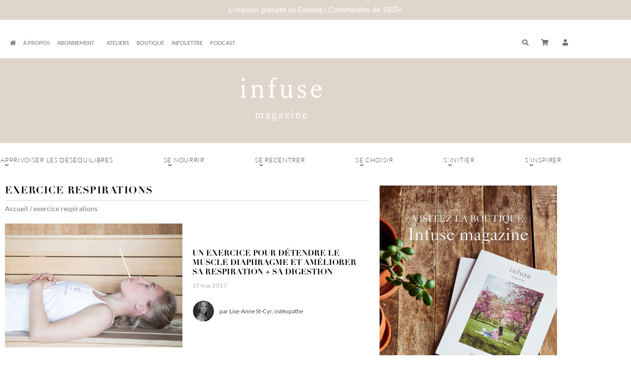

--- FILE ---
content_type: text/html; charset=UTF-8
request_url: https://infusemagazine.ca/tag/exercice-respirations/
body_size: 26144
content:
<!doctype html>
<html lang="fr-FR">
<head>
	<meta charset="UTF-8">
	<meta name="viewport" content="width=device-width, initial-scale=1">
	<link rel="profile" href="https://gmpg.org/xfn/11">
	<meta name='robots' content='index, follow, max-image-preview:large, max-snippet:-1, max-video-preview:-1' />
	<style>img:is([sizes="auto" i], [sizes^="auto," i]) { contain-intrinsic-size: 3000px 1500px }</style>
	
	<!-- This site is optimized with the Yoast SEO plugin v26.7 - https://yoast.com/wordpress/plugins/seo/ -->
	<title>exercice respirations Archives - Infuse Magazine</title>
	<link rel="canonical" href="https://infusemagazine.ca/tag/exercice-respirations/" />
	<meta property="og:locale" content="fr_FR" />
	<meta property="og:type" content="article" />
	<meta property="og:title" content="exercice respirations Archives - Infuse Magazine" />
	<meta property="og:url" content="https://infusemagazine.ca/tag/exercice-respirations/" />
	<meta property="og:site_name" content="Infuse Magazine" />
	<meta property="og:image" content="https://infusemagazine.ca/wp-content/uploads/2017/10/InfuseMagazine-Logo_Rond.png" />
	<meta property="og:image:width" content="399" />
	<meta property="og:image:height" content="401" />
	<meta property="og:image:type" content="image/png" />
	<meta name="twitter:card" content="summary_large_image" />
	<script type="application/ld+json" class="yoast-schema-graph">{"@context":"https://schema.org","@graph":[{"@type":"CollectionPage","@id":"https://infusemagazine.ca/tag/exercice-respirations/","url":"https://infusemagazine.ca/tag/exercice-respirations/","name":"exercice respirations Archives - Infuse Magazine","isPartOf":{"@id":"https://infusemagazine.ca/#website"},"primaryImageOfPage":{"@id":"https://infusemagazine.ca/tag/exercice-respirations/#primaryimage"},"image":{"@id":"https://infusemagazine.ca/tag/exercice-respirations/#primaryimage"},"thumbnailUrl":"https://infusemagazine.ca/wp-content/uploads/2017/05/diaphragme.jpg","breadcrumb":{"@id":"https://infusemagazine.ca/tag/exercice-respirations/#breadcrumb"},"inLanguage":"fr-FR"},{"@type":"ImageObject","inLanguage":"fr-FR","@id":"https://infusemagazine.ca/tag/exercice-respirations/#primaryimage","url":"https://infusemagazine.ca/wp-content/uploads/2017/05/diaphragme.jpg","contentUrl":"https://infusemagazine.ca/wp-content/uploads/2017/05/diaphragme.jpg","width":700,"height":509},{"@type":"BreadcrumbList","@id":"https://infusemagazine.ca/tag/exercice-respirations/#breadcrumb","itemListElement":[{"@type":"ListItem","position":1,"name":"Accueil","item":"https://infusemagazine.ca/"},{"@type":"ListItem","position":2,"name":"exercice respirations"}]},{"@type":"WebSite","@id":"https://infusemagazine.ca/#website","url":"https://infusemagazine.ca/","name":"Infuse Magazine","description":"Votre dose bien-être","publisher":{"@id":"https://infusemagazine.ca/#organization"},"potentialAction":[{"@type":"SearchAction","target":{"@type":"EntryPoint","urlTemplate":"https://infusemagazine.ca/?s={search_term_string}"},"query-input":{"@type":"PropertyValueSpecification","valueRequired":true,"valueName":"search_term_string"}}],"inLanguage":"fr-FR"},{"@type":"Organization","@id":"https://infusemagazine.ca/#organization","name":"Infuse Magazine","url":"https://infusemagazine.ca/","logo":{"@type":"ImageObject","inLanguage":"fr-FR","@id":"https://infusemagazine.ca/#/schema/logo/image/","url":"https://infusemagazine.ca/wp-content/uploads/2020/09/Infuse-Logo-final.png","contentUrl":"https://infusemagazine.ca/wp-content/uploads/2020/09/Infuse-Logo-final.png","width":229,"height":146,"caption":"Infuse Magazine"},"image":{"@id":"https://infusemagazine.ca/#/schema/logo/image/"},"sameAs":["https://www.facebook.com/infusemagazine/","https://www.instagram.com/infusemagazine/","https://www.youtube.com/user/blondstory"]}]}</script>
	<!-- / Yoast SEO plugin. -->


<link rel="alternate" type="application/rss+xml" title="Infuse Magazine &raquo; Flux" href="https://infusemagazine.ca/feed/" />
<link rel="alternate" type="application/rss+xml" title="Infuse Magazine &raquo; Flux des commentaires" href="https://infusemagazine.ca/comments/feed/" />
<link rel="alternate" type="application/rss+xml" title="Infuse Magazine &raquo; Flux de l’étiquette exercice respirations" href="https://infusemagazine.ca/tag/exercice-respirations/feed/" />
		<!-- This site uses the Google Analytics by MonsterInsights plugin v9.11.1 - Using Analytics tracking - https://www.monsterinsights.com/ -->
							<script src="//www.googletagmanager.com/gtag/js?id=G-TCX9LQ6C7N"  data-cfasync="false" data-wpfc-render="false" async></script>
			<script data-cfasync="false" data-wpfc-render="false">
				var mi_version = '9.11.1';
				var mi_track_user = true;
				var mi_no_track_reason = '';
								var MonsterInsightsDefaultLocations = {"page_location":"https:\/\/infusemagazine.ca\/tag\/exercice-respirations\/"};
								if ( typeof MonsterInsightsPrivacyGuardFilter === 'function' ) {
					var MonsterInsightsLocations = (typeof MonsterInsightsExcludeQuery === 'object') ? MonsterInsightsPrivacyGuardFilter( MonsterInsightsExcludeQuery ) : MonsterInsightsPrivacyGuardFilter( MonsterInsightsDefaultLocations );
				} else {
					var MonsterInsightsLocations = (typeof MonsterInsightsExcludeQuery === 'object') ? MonsterInsightsExcludeQuery : MonsterInsightsDefaultLocations;
				}

								var disableStrs = [
										'ga-disable-G-TCX9LQ6C7N',
									];

				/* Function to detect opted out users */
				function __gtagTrackerIsOptedOut() {
					for (var index = 0; index < disableStrs.length; index++) {
						if (document.cookie.indexOf(disableStrs[index] + '=true') > -1) {
							return true;
						}
					}

					return false;
				}

				/* Disable tracking if the opt-out cookie exists. */
				if (__gtagTrackerIsOptedOut()) {
					for (var index = 0; index < disableStrs.length; index++) {
						window[disableStrs[index]] = true;
					}
				}

				/* Opt-out function */
				function __gtagTrackerOptout() {
					for (var index = 0; index < disableStrs.length; index++) {
						document.cookie = disableStrs[index] + '=true; expires=Thu, 31 Dec 2099 23:59:59 UTC; path=/';
						window[disableStrs[index]] = true;
					}
				}

				if ('undefined' === typeof gaOptout) {
					function gaOptout() {
						__gtagTrackerOptout();
					}
				}
								window.dataLayer = window.dataLayer || [];

				window.MonsterInsightsDualTracker = {
					helpers: {},
					trackers: {},
				};
				if (mi_track_user) {
					function __gtagDataLayer() {
						dataLayer.push(arguments);
					}

					function __gtagTracker(type, name, parameters) {
						if (!parameters) {
							parameters = {};
						}

						if (parameters.send_to) {
							__gtagDataLayer.apply(null, arguments);
							return;
						}

						if (type === 'event') {
														parameters.send_to = monsterinsights_frontend.v4_id;
							var hookName = name;
							if (typeof parameters['event_category'] !== 'undefined') {
								hookName = parameters['event_category'] + ':' + name;
							}

							if (typeof MonsterInsightsDualTracker.trackers[hookName] !== 'undefined') {
								MonsterInsightsDualTracker.trackers[hookName](parameters);
							} else {
								__gtagDataLayer('event', name, parameters);
							}
							
						} else {
							__gtagDataLayer.apply(null, arguments);
						}
					}

					__gtagTracker('js', new Date());
					__gtagTracker('set', {
						'developer_id.dZGIzZG': true,
											});
					if ( MonsterInsightsLocations.page_location ) {
						__gtagTracker('set', MonsterInsightsLocations);
					}
										__gtagTracker('config', 'G-TCX9LQ6C7N', {"forceSSL":"true","link_attribution":"true"} );
										window.gtag = __gtagTracker;										(function () {
						/* https://developers.google.com/analytics/devguides/collection/analyticsjs/ */
						/* ga and __gaTracker compatibility shim. */
						var noopfn = function () {
							return null;
						};
						var newtracker = function () {
							return new Tracker();
						};
						var Tracker = function () {
							return null;
						};
						var p = Tracker.prototype;
						p.get = noopfn;
						p.set = noopfn;
						p.send = function () {
							var args = Array.prototype.slice.call(arguments);
							args.unshift('send');
							__gaTracker.apply(null, args);
						};
						var __gaTracker = function () {
							var len = arguments.length;
							if (len === 0) {
								return;
							}
							var f = arguments[len - 1];
							if (typeof f !== 'object' || f === null || typeof f.hitCallback !== 'function') {
								if ('send' === arguments[0]) {
									var hitConverted, hitObject = false, action;
									if ('event' === arguments[1]) {
										if ('undefined' !== typeof arguments[3]) {
											hitObject = {
												'eventAction': arguments[3],
												'eventCategory': arguments[2],
												'eventLabel': arguments[4],
												'value': arguments[5] ? arguments[5] : 1,
											}
										}
									}
									if ('pageview' === arguments[1]) {
										if ('undefined' !== typeof arguments[2]) {
											hitObject = {
												'eventAction': 'page_view',
												'page_path': arguments[2],
											}
										}
									}
									if (typeof arguments[2] === 'object') {
										hitObject = arguments[2];
									}
									if (typeof arguments[5] === 'object') {
										Object.assign(hitObject, arguments[5]);
									}
									if ('undefined' !== typeof arguments[1].hitType) {
										hitObject = arguments[1];
										if ('pageview' === hitObject.hitType) {
											hitObject.eventAction = 'page_view';
										}
									}
									if (hitObject) {
										action = 'timing' === arguments[1].hitType ? 'timing_complete' : hitObject.eventAction;
										hitConverted = mapArgs(hitObject);
										__gtagTracker('event', action, hitConverted);
									}
								}
								return;
							}

							function mapArgs(args) {
								var arg, hit = {};
								var gaMap = {
									'eventCategory': 'event_category',
									'eventAction': 'event_action',
									'eventLabel': 'event_label',
									'eventValue': 'event_value',
									'nonInteraction': 'non_interaction',
									'timingCategory': 'event_category',
									'timingVar': 'name',
									'timingValue': 'value',
									'timingLabel': 'event_label',
									'page': 'page_path',
									'location': 'page_location',
									'title': 'page_title',
									'referrer' : 'page_referrer',
								};
								for (arg in args) {
																		if (!(!args.hasOwnProperty(arg) || !gaMap.hasOwnProperty(arg))) {
										hit[gaMap[arg]] = args[arg];
									} else {
										hit[arg] = args[arg];
									}
								}
								return hit;
							}

							try {
								f.hitCallback();
							} catch (ex) {
							}
						};
						__gaTracker.create = newtracker;
						__gaTracker.getByName = newtracker;
						__gaTracker.getAll = function () {
							return [];
						};
						__gaTracker.remove = noopfn;
						__gaTracker.loaded = true;
						window['__gaTracker'] = __gaTracker;
					})();
									} else {
										console.log("");
					(function () {
						function __gtagTracker() {
							return null;
						}

						window['__gtagTracker'] = __gtagTracker;
						window['gtag'] = __gtagTracker;
					})();
									}
			</script>
							<!-- / Google Analytics by MonsterInsights -->
		<script>
window._wpemojiSettings = {"baseUrl":"https:\/\/s.w.org\/images\/core\/emoji\/16.0.1\/72x72\/","ext":".png","svgUrl":"https:\/\/s.w.org\/images\/core\/emoji\/16.0.1\/svg\/","svgExt":".svg","source":{"concatemoji":"https:\/\/infusemagazine.ca\/wp-includes\/js\/wp-emoji-release.min.js?ver=6.8.3"}};
/*! This file is auto-generated */
!function(s,n){var o,i,e;function c(e){try{var t={supportTests:e,timestamp:(new Date).valueOf()};sessionStorage.setItem(o,JSON.stringify(t))}catch(e){}}function p(e,t,n){e.clearRect(0,0,e.canvas.width,e.canvas.height),e.fillText(t,0,0);var t=new Uint32Array(e.getImageData(0,0,e.canvas.width,e.canvas.height).data),a=(e.clearRect(0,0,e.canvas.width,e.canvas.height),e.fillText(n,0,0),new Uint32Array(e.getImageData(0,0,e.canvas.width,e.canvas.height).data));return t.every(function(e,t){return e===a[t]})}function u(e,t){e.clearRect(0,0,e.canvas.width,e.canvas.height),e.fillText(t,0,0);for(var n=e.getImageData(16,16,1,1),a=0;a<n.data.length;a++)if(0!==n.data[a])return!1;return!0}function f(e,t,n,a){switch(t){case"flag":return n(e,"\ud83c\udff3\ufe0f\u200d\u26a7\ufe0f","\ud83c\udff3\ufe0f\u200b\u26a7\ufe0f")?!1:!n(e,"\ud83c\udde8\ud83c\uddf6","\ud83c\udde8\u200b\ud83c\uddf6")&&!n(e,"\ud83c\udff4\udb40\udc67\udb40\udc62\udb40\udc65\udb40\udc6e\udb40\udc67\udb40\udc7f","\ud83c\udff4\u200b\udb40\udc67\u200b\udb40\udc62\u200b\udb40\udc65\u200b\udb40\udc6e\u200b\udb40\udc67\u200b\udb40\udc7f");case"emoji":return!a(e,"\ud83e\udedf")}return!1}function g(e,t,n,a){var r="undefined"!=typeof WorkerGlobalScope&&self instanceof WorkerGlobalScope?new OffscreenCanvas(300,150):s.createElement("canvas"),o=r.getContext("2d",{willReadFrequently:!0}),i=(o.textBaseline="top",o.font="600 32px Arial",{});return e.forEach(function(e){i[e]=t(o,e,n,a)}),i}function t(e){var t=s.createElement("script");t.src=e,t.defer=!0,s.head.appendChild(t)}"undefined"!=typeof Promise&&(o="wpEmojiSettingsSupports",i=["flag","emoji"],n.supports={everything:!0,everythingExceptFlag:!0},e=new Promise(function(e){s.addEventListener("DOMContentLoaded",e,{once:!0})}),new Promise(function(t){var n=function(){try{var e=JSON.parse(sessionStorage.getItem(o));if("object"==typeof e&&"number"==typeof e.timestamp&&(new Date).valueOf()<e.timestamp+604800&&"object"==typeof e.supportTests)return e.supportTests}catch(e){}return null}();if(!n){if("undefined"!=typeof Worker&&"undefined"!=typeof OffscreenCanvas&&"undefined"!=typeof URL&&URL.createObjectURL&&"undefined"!=typeof Blob)try{var e="postMessage("+g.toString()+"("+[JSON.stringify(i),f.toString(),p.toString(),u.toString()].join(",")+"));",a=new Blob([e],{type:"text/javascript"}),r=new Worker(URL.createObjectURL(a),{name:"wpTestEmojiSupports"});return void(r.onmessage=function(e){c(n=e.data),r.terminate(),t(n)})}catch(e){}c(n=g(i,f,p,u))}t(n)}).then(function(e){for(var t in e)n.supports[t]=e[t],n.supports.everything=n.supports.everything&&n.supports[t],"flag"!==t&&(n.supports.everythingExceptFlag=n.supports.everythingExceptFlag&&n.supports[t]);n.supports.everythingExceptFlag=n.supports.everythingExceptFlag&&!n.supports.flag,n.DOMReady=!1,n.readyCallback=function(){n.DOMReady=!0}}).then(function(){return e}).then(function(){var e;n.supports.everything||(n.readyCallback(),(e=n.source||{}).concatemoji?t(e.concatemoji):e.wpemoji&&e.twemoji&&(t(e.twemoji),t(e.wpemoji)))}))}((window,document),window._wpemojiSettings);
</script>
<link rel='stylesheet' id='hello-elementor-theme-style-css' href='https://infusemagazine.ca/wp-content/themes/hello-elementor/assets/css/theme.css?ver=3.4.5' media='all' />
<link rel='stylesheet' id='jet-menu-hello-css' href='https://infusemagazine.ca/wp-content/plugins/jet-menu/integration/themes/hello-elementor/assets/css/style.css?ver=2.4.18' media='all' />
<style id='wp-emoji-styles-inline-css'>

	img.wp-smiley, img.emoji {
		display: inline !important;
		border: none !important;
		box-shadow: none !important;
		height: 1em !important;
		width: 1em !important;
		margin: 0 0.07em !important;
		vertical-align: -0.1em !important;
		background: none !important;
		padding: 0 !important;
	}
</style>
<link rel='stylesheet' id='wp-block-library-css' href='https://infusemagazine.ca/wp-includes/css/dist/block-library/style.min.css?ver=6.8.3' media='all' />
<link rel='stylesheet' id='wc-memberships-blocks-css' href='https://infusemagazine.ca/wp-content/plugins/woocommerce-memberships/assets/css/blocks/wc-memberships-blocks.min.css?ver=1.27.4' media='all' />
<style id='global-styles-inline-css'>
:root{--wp--preset--aspect-ratio--square: 1;--wp--preset--aspect-ratio--4-3: 4/3;--wp--preset--aspect-ratio--3-4: 3/4;--wp--preset--aspect-ratio--3-2: 3/2;--wp--preset--aspect-ratio--2-3: 2/3;--wp--preset--aspect-ratio--16-9: 16/9;--wp--preset--aspect-ratio--9-16: 9/16;--wp--preset--color--black: #000000;--wp--preset--color--cyan-bluish-gray: #abb8c3;--wp--preset--color--white: #ffffff;--wp--preset--color--pale-pink: #f78da7;--wp--preset--color--vivid-red: #cf2e2e;--wp--preset--color--luminous-vivid-orange: #ff6900;--wp--preset--color--luminous-vivid-amber: #fcb900;--wp--preset--color--light-green-cyan: #7bdcb5;--wp--preset--color--vivid-green-cyan: #00d084;--wp--preset--color--pale-cyan-blue: #8ed1fc;--wp--preset--color--vivid-cyan-blue: #0693e3;--wp--preset--color--vivid-purple: #9b51e0;--wp--preset--gradient--vivid-cyan-blue-to-vivid-purple: linear-gradient(135deg,rgba(6,147,227,1) 0%,rgb(155,81,224) 100%);--wp--preset--gradient--light-green-cyan-to-vivid-green-cyan: linear-gradient(135deg,rgb(122,220,180) 0%,rgb(0,208,130) 100%);--wp--preset--gradient--luminous-vivid-amber-to-luminous-vivid-orange: linear-gradient(135deg,rgba(252,185,0,1) 0%,rgba(255,105,0,1) 100%);--wp--preset--gradient--luminous-vivid-orange-to-vivid-red: linear-gradient(135deg,rgba(255,105,0,1) 0%,rgb(207,46,46) 100%);--wp--preset--gradient--very-light-gray-to-cyan-bluish-gray: linear-gradient(135deg,rgb(238,238,238) 0%,rgb(169,184,195) 100%);--wp--preset--gradient--cool-to-warm-spectrum: linear-gradient(135deg,rgb(74,234,220) 0%,rgb(151,120,209) 20%,rgb(207,42,186) 40%,rgb(238,44,130) 60%,rgb(251,105,98) 80%,rgb(254,248,76) 100%);--wp--preset--gradient--blush-light-purple: linear-gradient(135deg,rgb(255,206,236) 0%,rgb(152,150,240) 100%);--wp--preset--gradient--blush-bordeaux: linear-gradient(135deg,rgb(254,205,165) 0%,rgb(254,45,45) 50%,rgb(107,0,62) 100%);--wp--preset--gradient--luminous-dusk: linear-gradient(135deg,rgb(255,203,112) 0%,rgb(199,81,192) 50%,rgb(65,88,208) 100%);--wp--preset--gradient--pale-ocean: linear-gradient(135deg,rgb(255,245,203) 0%,rgb(182,227,212) 50%,rgb(51,167,181) 100%);--wp--preset--gradient--electric-grass: linear-gradient(135deg,rgb(202,248,128) 0%,rgb(113,206,126) 100%);--wp--preset--gradient--midnight: linear-gradient(135deg,rgb(2,3,129) 0%,rgb(40,116,252) 100%);--wp--preset--font-size--small: 13px;--wp--preset--font-size--medium: 20px;--wp--preset--font-size--large: 36px;--wp--preset--font-size--x-large: 42px;--wp--preset--spacing--20: 0.44rem;--wp--preset--spacing--30: 0.67rem;--wp--preset--spacing--40: 1rem;--wp--preset--spacing--50: 1.5rem;--wp--preset--spacing--60: 2.25rem;--wp--preset--spacing--70: 3.38rem;--wp--preset--spacing--80: 5.06rem;--wp--preset--shadow--natural: 6px 6px 9px rgba(0, 0, 0, 0.2);--wp--preset--shadow--deep: 12px 12px 50px rgba(0, 0, 0, 0.4);--wp--preset--shadow--sharp: 6px 6px 0px rgba(0, 0, 0, 0.2);--wp--preset--shadow--outlined: 6px 6px 0px -3px rgba(255, 255, 255, 1), 6px 6px rgba(0, 0, 0, 1);--wp--preset--shadow--crisp: 6px 6px 0px rgba(0, 0, 0, 1);}:root { --wp--style--global--content-size: 800px;--wp--style--global--wide-size: 1200px; }:where(body) { margin: 0; }.wp-site-blocks > .alignleft { float: left; margin-right: 2em; }.wp-site-blocks > .alignright { float: right; margin-left: 2em; }.wp-site-blocks > .aligncenter { justify-content: center; margin-left: auto; margin-right: auto; }:where(.wp-site-blocks) > * { margin-block-start: 24px; margin-block-end: 0; }:where(.wp-site-blocks) > :first-child { margin-block-start: 0; }:where(.wp-site-blocks) > :last-child { margin-block-end: 0; }:root { --wp--style--block-gap: 24px; }:root :where(.is-layout-flow) > :first-child{margin-block-start: 0;}:root :where(.is-layout-flow) > :last-child{margin-block-end: 0;}:root :where(.is-layout-flow) > *{margin-block-start: 24px;margin-block-end: 0;}:root :where(.is-layout-constrained) > :first-child{margin-block-start: 0;}:root :where(.is-layout-constrained) > :last-child{margin-block-end: 0;}:root :where(.is-layout-constrained) > *{margin-block-start: 24px;margin-block-end: 0;}:root :where(.is-layout-flex){gap: 24px;}:root :where(.is-layout-grid){gap: 24px;}.is-layout-flow > .alignleft{float: left;margin-inline-start: 0;margin-inline-end: 2em;}.is-layout-flow > .alignright{float: right;margin-inline-start: 2em;margin-inline-end: 0;}.is-layout-flow > .aligncenter{margin-left: auto !important;margin-right: auto !important;}.is-layout-constrained > .alignleft{float: left;margin-inline-start: 0;margin-inline-end: 2em;}.is-layout-constrained > .alignright{float: right;margin-inline-start: 2em;margin-inline-end: 0;}.is-layout-constrained > .aligncenter{margin-left: auto !important;margin-right: auto !important;}.is-layout-constrained > :where(:not(.alignleft):not(.alignright):not(.alignfull)){max-width: var(--wp--style--global--content-size);margin-left: auto !important;margin-right: auto !important;}.is-layout-constrained > .alignwide{max-width: var(--wp--style--global--wide-size);}body .is-layout-flex{display: flex;}.is-layout-flex{flex-wrap: wrap;align-items: center;}.is-layout-flex > :is(*, div){margin: 0;}body .is-layout-grid{display: grid;}.is-layout-grid > :is(*, div){margin: 0;}body{padding-top: 0px;padding-right: 0px;padding-bottom: 0px;padding-left: 0px;}a:where(:not(.wp-element-button)){text-decoration: underline;}:root :where(.wp-element-button, .wp-block-button__link){background-color: #32373c;border-width: 0;color: #fff;font-family: inherit;font-size: inherit;line-height: inherit;padding: calc(0.667em + 2px) calc(1.333em + 2px);text-decoration: none;}.has-black-color{color: var(--wp--preset--color--black) !important;}.has-cyan-bluish-gray-color{color: var(--wp--preset--color--cyan-bluish-gray) !important;}.has-white-color{color: var(--wp--preset--color--white) !important;}.has-pale-pink-color{color: var(--wp--preset--color--pale-pink) !important;}.has-vivid-red-color{color: var(--wp--preset--color--vivid-red) !important;}.has-luminous-vivid-orange-color{color: var(--wp--preset--color--luminous-vivid-orange) !important;}.has-luminous-vivid-amber-color{color: var(--wp--preset--color--luminous-vivid-amber) !important;}.has-light-green-cyan-color{color: var(--wp--preset--color--light-green-cyan) !important;}.has-vivid-green-cyan-color{color: var(--wp--preset--color--vivid-green-cyan) !important;}.has-pale-cyan-blue-color{color: var(--wp--preset--color--pale-cyan-blue) !important;}.has-vivid-cyan-blue-color{color: var(--wp--preset--color--vivid-cyan-blue) !important;}.has-vivid-purple-color{color: var(--wp--preset--color--vivid-purple) !important;}.has-black-background-color{background-color: var(--wp--preset--color--black) !important;}.has-cyan-bluish-gray-background-color{background-color: var(--wp--preset--color--cyan-bluish-gray) !important;}.has-white-background-color{background-color: var(--wp--preset--color--white) !important;}.has-pale-pink-background-color{background-color: var(--wp--preset--color--pale-pink) !important;}.has-vivid-red-background-color{background-color: var(--wp--preset--color--vivid-red) !important;}.has-luminous-vivid-orange-background-color{background-color: var(--wp--preset--color--luminous-vivid-orange) !important;}.has-luminous-vivid-amber-background-color{background-color: var(--wp--preset--color--luminous-vivid-amber) !important;}.has-light-green-cyan-background-color{background-color: var(--wp--preset--color--light-green-cyan) !important;}.has-vivid-green-cyan-background-color{background-color: var(--wp--preset--color--vivid-green-cyan) !important;}.has-pale-cyan-blue-background-color{background-color: var(--wp--preset--color--pale-cyan-blue) !important;}.has-vivid-cyan-blue-background-color{background-color: var(--wp--preset--color--vivid-cyan-blue) !important;}.has-vivid-purple-background-color{background-color: var(--wp--preset--color--vivid-purple) !important;}.has-black-border-color{border-color: var(--wp--preset--color--black) !important;}.has-cyan-bluish-gray-border-color{border-color: var(--wp--preset--color--cyan-bluish-gray) !important;}.has-white-border-color{border-color: var(--wp--preset--color--white) !important;}.has-pale-pink-border-color{border-color: var(--wp--preset--color--pale-pink) !important;}.has-vivid-red-border-color{border-color: var(--wp--preset--color--vivid-red) !important;}.has-luminous-vivid-orange-border-color{border-color: var(--wp--preset--color--luminous-vivid-orange) !important;}.has-luminous-vivid-amber-border-color{border-color: var(--wp--preset--color--luminous-vivid-amber) !important;}.has-light-green-cyan-border-color{border-color: var(--wp--preset--color--light-green-cyan) !important;}.has-vivid-green-cyan-border-color{border-color: var(--wp--preset--color--vivid-green-cyan) !important;}.has-pale-cyan-blue-border-color{border-color: var(--wp--preset--color--pale-cyan-blue) !important;}.has-vivid-cyan-blue-border-color{border-color: var(--wp--preset--color--vivid-cyan-blue) !important;}.has-vivid-purple-border-color{border-color: var(--wp--preset--color--vivid-purple) !important;}.has-vivid-cyan-blue-to-vivid-purple-gradient-background{background: var(--wp--preset--gradient--vivid-cyan-blue-to-vivid-purple) !important;}.has-light-green-cyan-to-vivid-green-cyan-gradient-background{background: var(--wp--preset--gradient--light-green-cyan-to-vivid-green-cyan) !important;}.has-luminous-vivid-amber-to-luminous-vivid-orange-gradient-background{background: var(--wp--preset--gradient--luminous-vivid-amber-to-luminous-vivid-orange) !important;}.has-luminous-vivid-orange-to-vivid-red-gradient-background{background: var(--wp--preset--gradient--luminous-vivid-orange-to-vivid-red) !important;}.has-very-light-gray-to-cyan-bluish-gray-gradient-background{background: var(--wp--preset--gradient--very-light-gray-to-cyan-bluish-gray) !important;}.has-cool-to-warm-spectrum-gradient-background{background: var(--wp--preset--gradient--cool-to-warm-spectrum) !important;}.has-blush-light-purple-gradient-background{background: var(--wp--preset--gradient--blush-light-purple) !important;}.has-blush-bordeaux-gradient-background{background: var(--wp--preset--gradient--blush-bordeaux) !important;}.has-luminous-dusk-gradient-background{background: var(--wp--preset--gradient--luminous-dusk) !important;}.has-pale-ocean-gradient-background{background: var(--wp--preset--gradient--pale-ocean) !important;}.has-electric-grass-gradient-background{background: var(--wp--preset--gradient--electric-grass) !important;}.has-midnight-gradient-background{background: var(--wp--preset--gradient--midnight) !important;}.has-small-font-size{font-size: var(--wp--preset--font-size--small) !important;}.has-medium-font-size{font-size: var(--wp--preset--font-size--medium) !important;}.has-large-font-size{font-size: var(--wp--preset--font-size--large) !important;}.has-x-large-font-size{font-size: var(--wp--preset--font-size--x-large) !important;}
:root :where(.wp-block-pullquote){font-size: 1.5em;line-height: 1.6;}
</style>
<link rel='stylesheet' id='ae-pro-css-css' href='https://infusemagazine.ca/wp-content/plugins/anywhere-elementor-pro/includes/assets/css/ae-pro.min.css?ver=2.29.3' media='all' />
<link rel='stylesheet' id='woocommerce-layout-css' href='https://infusemagazine.ca/wp-content/plugins/woocommerce/assets/css/woocommerce-layout.css?ver=10.4.3' media='all' />
<link rel='stylesheet' id='woocommerce-smallscreen-css' href='https://infusemagazine.ca/wp-content/plugins/woocommerce/assets/css/woocommerce-smallscreen.css?ver=10.4.3' media='only screen and (max-width: 768px)' />
<link rel='stylesheet' id='woocommerce-general-css' href='https://infusemagazine.ca/wp-content/plugins/woocommerce/assets/css/woocommerce.css?ver=10.4.3' media='all' />
<style id='woocommerce-inline-inline-css'>
.woocommerce form .form-row .required { visibility: visible; }
</style>
<link rel='stylesheet' id='wpfront-notification-bar-css' href='https://infusemagazine.ca/wp-content/plugins/wpfront-notification-bar/css/wpfront-notification-bar.min.css?ver=3.5.1.05102' media='all' />
<link rel='stylesheet' id='wc-memberships-frontend-css' href='https://infusemagazine.ca/wp-content/plugins/woocommerce-memberships/assets/css/frontend/wc-memberships-frontend.min.css?ver=1.27.4' media='all' />
<link rel='stylesheet' id='hello-elementor-css' href='https://infusemagazine.ca/wp-content/themes/hello-elementor/assets/css/reset.css?ver=3.4.5' media='all' />
<link rel='stylesheet' id='hello-elementor-header-footer-css' href='https://infusemagazine.ca/wp-content/themes/hello-elementor/assets/css/header-footer.css?ver=3.4.5' media='all' />
<link rel='stylesheet' id='jet-menu-public-styles-css' href='https://infusemagazine.ca/wp-content/plugins/jet-menu/assets/public/css/public.css?ver=2.4.18' media='all' />
<link rel='stylesheet' id='jet-menu-general-css' href='https://infusemagazine.ca/wp-content/uploads/jet-menu/jet-menu-general.css?ver=1601400204' media='all' />
<link rel='stylesheet' id='elementor-frontend-css' href='https://infusemagazine.ca/wp-content/plugins/elementor/assets/css/frontend.min.css?ver=3.34.1' media='all' />
<link rel='stylesheet' id='widget-nav-menu-css' href='https://infusemagazine.ca/wp-content/plugins/elementor-pro/assets/css/widget-nav-menu.min.css?ver=3.34.0' media='all' />
<link rel='stylesheet' id='pp-tooltip-css' href='https://infusemagazine.ca/wp-content/plugins/powerpack-elements/assets/css/min/tooltip.min.css?ver=2.12.15' media='all' />
<link rel='stylesheet' id='widget-pp-buttons-css' href='https://infusemagazine.ca/wp-content/plugins/powerpack-elements/assets/css/min/widget-buttons.min.css?ver=2.12.15' media='all' />
<link rel='stylesheet' id='widget-pp-advanced-menu-css' href='https://infusemagazine.ca/wp-content/plugins/powerpack-elements/assets/css/min/widget-advanced-menu.min.css?ver=2.12.15' media='all' />
<link rel='stylesheet' id='e-motion-fx-css' href='https://infusemagazine.ca/wp-content/plugins/elementor-pro/assets/css/modules/motion-fx.min.css?ver=3.34.0' media='all' />
<link rel='stylesheet' id='widget-heading-css' href='https://infusemagazine.ca/wp-content/plugins/elementor/assets/css/widget-heading.min.css?ver=3.34.1' media='all' />
<link rel='stylesheet' id='widget-form-css' href='https://infusemagazine.ca/wp-content/plugins/elementor-pro/assets/css/widget-form.min.css?ver=3.34.0' media='all' />
<link rel='stylesheet' id='widget-social-icons-css' href='https://infusemagazine.ca/wp-content/plugins/elementor/assets/css/widget-social-icons.min.css?ver=3.34.1' media='all' />
<link rel='stylesheet' id='e-apple-webkit-css' href='https://infusemagazine.ca/wp-content/plugins/elementor/assets/css/conditionals/apple-webkit.min.css?ver=3.34.1' media='all' />
<link rel='stylesheet' id='widget-breadcrumbs-css' href='https://infusemagazine.ca/wp-content/plugins/elementor-pro/assets/css/widget-breadcrumbs.min.css?ver=3.34.0' media='all' />
<link rel='stylesheet' id='widget-search-form-css' href='https://infusemagazine.ca/wp-content/plugins/elementor-pro/assets/css/widget-search-form.min.css?ver=3.34.0' media='all' />
<link rel='stylesheet' id='elementor-icons-shared-0-css' href='https://infusemagazine.ca/wp-content/plugins/elementor/assets/lib/font-awesome/css/fontawesome.min.css?ver=5.15.3' media='all' />
<link rel='stylesheet' id='elementor-icons-fa-solid-css' href='https://infusemagazine.ca/wp-content/plugins/elementor/assets/lib/font-awesome/css/solid.min.css?ver=5.15.3' media='all' />
<link rel='stylesheet' id='e-animation-zoomIn-css' href='https://infusemagazine.ca/wp-content/plugins/elementor/assets/lib/animations/styles/zoomIn.min.css?ver=3.34.1' media='all' />
<link rel='stylesheet' id='e-popup-css' href='https://infusemagazine.ca/wp-content/plugins/elementor-pro/assets/css/conditionals/popup.min.css?ver=3.34.0' media='all' />
<link rel='stylesheet' id='elementor-icons-css' href='https://infusemagazine.ca/wp-content/plugins/elementor/assets/lib/eicons/css/elementor-icons.min.css?ver=5.45.0' media='all' />
<link rel='stylesheet' id='elementor-post-33537-css' href='https://infusemagazine.ca/wp-content/uploads/elementor/css/post-33537.css?ver=1768587692' media='all' />
<link rel='stylesheet' id='elementor-post-39406-css' href='https://infusemagazine.ca/wp-content/uploads/elementor/css/post-39406.css?ver=1768587692' media='all' />
<link rel='stylesheet' id='elementor-post-39401-css' href='https://infusemagazine.ca/wp-content/uploads/elementor/css/post-39401.css?ver=1768587692' media='all' />
<link rel='stylesheet' id='elementor-post-39380-css' href='https://infusemagazine.ca/wp-content/uploads/elementor/css/post-39380.css?ver=1768587786' media='all' />
<link rel='stylesheet' id='elementor-post-39359-css' href='https://infusemagazine.ca/wp-content/uploads/elementor/css/post-39359.css?ver=1768587692' media='all' />
<link rel='stylesheet' id='vegas-css-css' href='https://infusemagazine.ca/wp-content/plugins/anywhere-elementor-pro/includes/assets/lib/vegas/vegas.min.css?ver=2.4.0' media='all' />
<link rel='stylesheet' id='hello-elementor-child-style-css' href='https://infusemagazine.ca/wp-content/themes/infuse-child-theme/style.css?ver=1.0.11' media='all' />
<link rel='stylesheet' id='elementor-gf-local-lato-css' href='https://infusemagazine.ca/wp-content/uploads/elementor/google-fonts/css/lato.css?ver=1743602741' media='all' />
<link rel='stylesheet' id='elementor-gf-local-robotoslab-css' href='https://infusemagazine.ca/wp-content/uploads/elementor/google-fonts/css/robotoslab.css?ver=1743602745' media='all' />
<link rel='stylesheet' id='elementor-gf-local-roboto-css' href='https://infusemagazine.ca/wp-content/uploads/elementor/google-fonts/css/roboto.css?ver=1743602753' media='all' />
<link rel='stylesheet' id='elementor-icons-fa-brands-css' href='https://infusemagazine.ca/wp-content/plugins/elementor/assets/lib/font-awesome/css/brands.min.css?ver=5.15.3' media='all' />
<script src="https://infusemagazine.ca/wp-content/plugins/google-analytics-for-wordpress/assets/js/frontend-gtag.js?ver=9.11.1" id="monsterinsights-frontend-script-js" async data-wp-strategy="async"></script>
<script data-cfasync="false" data-wpfc-render="false" id='monsterinsights-frontend-script-js-extra'>var monsterinsights_frontend = {"js_events_tracking":"true","download_extensions":"doc,pdf,ppt,zip,xls,docx,pptx,xlsx","inbound_paths":"[{\"path\":\"\\\/go\\\/\",\"label\":\"affiliate\"},{\"path\":\"\\\/recommend\\\/\",\"label\":\"affiliate\"}]","home_url":"https:\/\/infusemagazine.ca","hash_tracking":"false","v4_id":"G-TCX9LQ6C7N"};</script>
<script id="jquery-core-js-extra">
var pp = {"ajax_url":"https:\/\/infusemagazine.ca\/wp-admin\/admin-ajax.php"};
</script>
<script src="https://infusemagazine.ca/wp-includes/js/jquery/jquery.min.js?ver=3.7.1" id="jquery-core-js"></script>
<script src="https://infusemagazine.ca/wp-includes/js/jquery/jquery-migrate.min.js?ver=3.4.1" id="jquery-migrate-js"></script>
<script id="wc-single-product-js-extra">
var wc_single_product_params = {"i18n_required_rating_text":"Veuillez s\u00e9lectionner une note","i18n_rating_options":["1\u00a0\u00e9toile sur 5","2\u00a0\u00e9toiles sur 5","3\u00a0\u00e9toiles sur 5","4\u00a0\u00e9toiles sur 5","5\u00a0\u00e9toiles sur 5"],"i18n_product_gallery_trigger_text":"Voir la galerie d\u2019images en plein \u00e9cran","review_rating_required":"no","flexslider":{"rtl":false,"animation":"slide","smoothHeight":true,"directionNav":false,"controlNav":"thumbnails","slideshow":false,"animationSpeed":500,"animationLoop":false,"allowOneSlide":false},"zoom_enabled":"1","zoom_options":[],"photoswipe_enabled":"1","photoswipe_options":{"shareEl":false,"closeOnScroll":false,"history":false,"hideAnimationDuration":0,"showAnimationDuration":0},"flexslider_enabled":"1"};
</script>
<script src="https://infusemagazine.ca/wp-content/plugins/woocommerce/assets/js/frontend/single-product.min.js?ver=10.4.3" id="wc-single-product-js" defer data-wp-strategy="defer"></script>
<script src="https://infusemagazine.ca/wp-content/plugins/woocommerce/assets/js/jquery-blockui/jquery.blockUI.min.js?ver=2.7.0-wc.10.4.3" id="wc-jquery-blockui-js" defer data-wp-strategy="defer"></script>
<script id="wc-add-to-cart-js-extra">
var wc_add_to_cart_params = {"ajax_url":"\/wp-admin\/admin-ajax.php","wc_ajax_url":"\/?wc-ajax=%%endpoint%%","i18n_view_cart":"Voir le panier","cart_url":"https:\/\/infusemagazine.ca\/panier\/","is_cart":"","cart_redirect_after_add":"no"};
</script>
<script src="https://infusemagazine.ca/wp-content/plugins/woocommerce/assets/js/frontend/add-to-cart.min.js?ver=10.4.3" id="wc-add-to-cart-js" defer data-wp-strategy="defer"></script>
<script src="https://infusemagazine.ca/wp-content/plugins/woocommerce/assets/js/js-cookie/js.cookie.min.js?ver=2.1.4-wc.10.4.3" id="wc-js-cookie-js" defer data-wp-strategy="defer"></script>
<script id="woocommerce-js-extra">
var woocommerce_params = {"ajax_url":"\/wp-admin\/admin-ajax.php","wc_ajax_url":"\/?wc-ajax=%%endpoint%%","i18n_password_show":"Afficher le mot de passe","i18n_password_hide":"Masquer le mot de passe"};
</script>
<script src="https://infusemagazine.ca/wp-content/plugins/woocommerce/assets/js/frontend/woocommerce.min.js?ver=10.4.3" id="woocommerce-js" defer data-wp-strategy="defer"></script>
<script src="https://infusemagazine.ca/wp-content/plugins/wpfront-notification-bar/js/wpfront-notification-bar.min.js?ver=3.5.1.05102" id="wpfront-notification-bar-js"></script>
<link rel="https://api.w.org/" href="https://infusemagazine.ca/wp-json/" /><link rel="alternate" title="JSON" type="application/json" href="https://infusemagazine.ca/wp-json/wp/v2/tags/2175" /><link rel="EditURI" type="application/rsd+xml" title="RSD" href="https://infusemagazine.ca/xmlrpc.php?rsd" />
<meta name="generator" content="WordPress 6.8.3" />
<meta name="generator" content="WooCommerce 10.4.3" />
	<noscript><style>.woocommerce-product-gallery{ opacity: 1 !important; }</style></noscript>
	<meta name="generator" content="Elementor 3.34.1; features: additional_custom_breakpoints; settings: css_print_method-external, google_font-enabled, font_display-auto">
			<style>
				.e-con.e-parent:nth-of-type(n+4):not(.e-lazyloaded):not(.e-no-lazyload),
				.e-con.e-parent:nth-of-type(n+4):not(.e-lazyloaded):not(.e-no-lazyload) * {
					background-image: none !important;
				}
				@media screen and (max-height: 1024px) {
					.e-con.e-parent:nth-of-type(n+3):not(.e-lazyloaded):not(.e-no-lazyload),
					.e-con.e-parent:nth-of-type(n+3):not(.e-lazyloaded):not(.e-no-lazyload) * {
						background-image: none !important;
					}
				}
				@media screen and (max-height: 640px) {
					.e-con.e-parent:nth-of-type(n+2):not(.e-lazyloaded):not(.e-no-lazyload),
					.e-con.e-parent:nth-of-type(n+2):not(.e-lazyloaded):not(.e-no-lazyload) * {
						background-image: none !important;
					}
				}
			</style>
			<link rel="icon" href="https://infusemagazine.ca/wp-content/uploads/2022/03/cropped-Infuse-Logo-final-fond-02-1-32x32.png" sizes="32x32" />
<link rel="icon" href="https://infusemagazine.ca/wp-content/uploads/2022/03/cropped-Infuse-Logo-final-fond-02-1-192x192.png" sizes="192x192" />
<link rel="apple-touch-icon" href="https://infusemagazine.ca/wp-content/uploads/2022/03/cropped-Infuse-Logo-final-fond-02-1-180x180.png" />
<meta name="msapplication-TileImage" content="https://infusemagazine.ca/wp-content/uploads/2022/03/cropped-Infuse-Logo-final-fond-02-1-270x270.png" />
		<style id="wp-custom-css">
			/* Suppression des styles ::marker ajoutés par Elementor */
body ::marker {
	display: none;
	content: none;
}

body .elementor-widget-post-info .elementor-icon-list-item {
    display: flex;
    align-content: center;
    align-items: center;
    gap: 9px;
}

ol {
  margin:0 0 1.5em;
  padding:0;
  counter-reset:item;
}
 
ol>li {
  margin:0;
  padding:0 0 0 2em;
  text-indent:-2em;
  list-style-type:none;
  counter-increment:item;
}
 
ol>li:before {
  display:inline-block;
  width:1.5em;
  padding-right:0.5em;
  font-weight:bold;
  text-align:right;
  content:counter(item) ".";
}

ul.wp-block-list {
  margin: 0 0 1.5em;
  padding: 0;
  list-style-type: none;
}

ul.wp-block-list>li {
margin: 0;
    display: flex;
    align-content: center;
    justify-content: flex-start;
    align-items: flex-start;
}

ul.wp-block-list>li:before {
  content: "•";
  display: inline-block;
  width: 1.2em;
  padding-right: 0.7em;
  font-weight: bold;
  text-align: right;
}

/*
body .elementor-top-section .elementor-container .elementor-top-column .elementor-widget-wrap.elementor-element-populated {
	display: flex;
    flex-wrap: nowrap;
    gap: 20px;
}*/		</style>
		</head>
<body class="archive tag tag-exercice-respirations tag-2175 wp-embed-responsive wp-theme-hello-elementor wp-child-theme-infuse-child-theme theme-hello-elementor woocommerce-no-js hello-elementor-default jet-mega-menu-location elementor-page-39380 elementor-default elementor-template-full-width elementor-kit-33537">

                <style type="text/css">
                #wpfront-notification-bar, #wpfront-notification-bar-editor            {
            background: #dfd5cb;
            background: -moz-linear-gradient(top, #dfd5cb 0%, #dfd5cb 100%);
            background: -webkit-gradient(linear, left top, left bottom, color-stop(0%,#dfd5cb), color-stop(100%,#dfd5cb));
            background: -webkit-linear-gradient(top, #dfd5cb 0%,#dfd5cb 100%);
            background: -o-linear-gradient(top, #dfd5cb 0%,#dfd5cb 100%);
            background: -ms-linear-gradient(top, #dfd5cb 0%,#dfd5cb 100%);
            background: linear-gradient(to bottom, #dfd5cb 0%, #dfd5cb 100%);
            filter: progid:DXImageTransform.Microsoft.gradient( startColorstr='#dfd5cb', endColorstr='#dfd5cb',GradientType=0 );
            background-repeat: no-repeat;
                        }
            #wpfront-notification-bar div.wpfront-message, #wpfront-notification-bar-editor.wpfront-message            {
            color: #ffffff;
                        }
            #wpfront-notification-bar a.wpfront-button, #wpfront-notification-bar-editor a.wpfront-button            {
            background: #00b7ea;
            background: -moz-linear-gradient(top, #00b7ea 0%, #009ec3 100%);
            background: -webkit-gradient(linear, left top, left bottom, color-stop(0%,#00b7ea), color-stop(100%,#009ec3));
            background: -webkit-linear-gradient(top, #00b7ea 0%,#009ec3 100%);
            background: -o-linear-gradient(top, #00b7ea 0%,#009ec3 100%);
            background: -ms-linear-gradient(top, #00b7ea 0%,#009ec3 100%);
            background: linear-gradient(to bottom, #00b7ea 0%, #009ec3 100%);
            filter: progid:DXImageTransform.Microsoft.gradient( startColorstr='#00b7ea', endColorstr='#009ec3',GradientType=0 );

            background-repeat: no-repeat;
            color: #ffffff;
            }
            #wpfront-notification-bar-open-button            {
            background-color: #00b7ea;
            right: 10px;
                        }
            #wpfront-notification-bar-open-button.top                {
                background-image: url(https://infusemagazine.ca/wp-content/plugins/wpfront-notification-bar/images/arrow_down.png);
                }

                #wpfront-notification-bar-open-button.bottom                {
                background-image: url(https://infusemagazine.ca/wp-content/plugins/wpfront-notification-bar/images/arrow_up.png);
                }
                #wpfront-notification-bar-table, .wpfront-notification-bar tbody, .wpfront-notification-bar tr            {
                        }
            #wpfront-notification-bar div.wpfront-close            {
            border: 1px solid #dfd5cb;
            background-color: #dfd5cb;
            color: #ffffff;
            }
            #wpfront-notification-bar div.wpfront-close:hover            {
            border: 1px solid #dfd5cb;
            background-color: #dfd5cb;
            }
             #wpfront-notification-bar-spacer { display:block; }                </style>
                            <div id="wpfront-notification-bar-spacer" class="wpfront-notification-bar-spacer  wpfront-fixed-position hidden">
                <div id="wpfront-notification-bar-open-button" aria-label="reopen" role="button" class="wpfront-notification-bar-open-button hidden top wpfront-bottom-shadow"></div>
                <div id="wpfront-notification-bar" class="wpfront-notification-bar wpfront-fixed wpfront-fixed-position top ">
                                         
                            <table id="wpfront-notification-bar-table" border="0" cellspacing="0" cellpadding="0" role="presentation">                        
                                <tr>
                                    <td>
                                     
                                    <div class="wpfront-message wpfront-div">
                                        <p style="font-size:15px">Livraison gratuite au Canada | Commandes de 100$+</p>                                    </div>
                                                                                                       
                                    </td>
                                </tr>              
                            </table>
                            
                                    </div>
            </div>
            
            <script type="text/javascript">
                function __load_wpfront_notification_bar() {
                    if (typeof wpfront_notification_bar === "function") {
                        wpfront_notification_bar({"position":1,"height":40,"fixed_position":true,"animate_delay":0.5,"close_button":false,"button_action_close_bar":false,"auto_close_after":0,"display_after":0,"is_admin_bar_showing":false,"display_open_button":false,"keep_closed":false,"keep_closed_for":0,"position_offset":0,"display_scroll":false,"display_scroll_offset":100,"keep_closed_cookie":"wpfront-notification-bar-keep-closed","log":false,"id_suffix":"","log_prefix":"[WPFront Notification Bar]","theme_sticky_selector":"","set_max_views":false,"max_views":0,"max_views_for":0,"max_views_cookie":"wpfront-notification-bar-max-views"});
                    } else {
                                    setTimeout(__load_wpfront_notification_bar, 100);
                    }
                }
                __load_wpfront_notification_bar();
            </script>
            
<a class="skip-link screen-reader-text" href="#content">Aller au contenu</a>

		<header data-elementor-type="header" data-elementor-id="39406" class="elementor elementor-39406 elementor-location-header" data-elementor-post-type="elementor_library">
					<section class="has_ae_slider elementor-section elementor-top-section elementor-element elementor-element-50621c61 elementor-hidden-phone elementor-section-boxed elementor-section-height-default elementor-section-height-default ae-bg-gallery-type-default" data-id="50621c61" data-element_type="section" id="top">
						<div class="elementor-container elementor-column-gap-default">
					<div class="has_ae_slider elementor-column elementor-col-25 elementor-top-column elementor-element elementor-element-71de2096 ae-bg-gallery-type-default" data-id="71de2096" data-element_type="column">
			<div class="elementor-widget-wrap elementor-element-populated">
						<div class="elementor-element elementor-element-3c1d19e8 elementor-nav-menu__align-start elementor-nav-menu--dropdown-none elementor-widget elementor-widget-nav-menu" data-id="3c1d19e8" data-element_type="widget" data-settings="{&quot;submenu_icon&quot;:{&quot;value&quot;:&quot;&lt;i class=\&quot;\&quot; aria-hidden=\&quot;true\&quot;&gt;&lt;\/i&gt;&quot;,&quot;library&quot;:&quot;&quot;},&quot;layout&quot;:&quot;horizontal&quot;}" data-widget_type="nav-menu.default">
				<div class="elementor-widget-container">
								<nav aria-label="Menu" class="elementor-nav-menu--main elementor-nav-menu__container elementor-nav-menu--layout-horizontal e--pointer-none">
				<ul id="menu-1-3c1d19e8" class="elementor-nav-menu"><li class="menu-item menu-item-type-post_type menu-item-object-page menu-item-home menu-item-39525"><a href="https://infusemagazine.ca/" class="elementor-item"><i class="fas fa-home"></i></a></li>
<li class="menu-item menu-item-type-post_type menu-item-object-page menu-item-69727"><a href="https://infusemagazine.ca/a-propos/" class="elementor-item">À propos</a></li>
<li class="menu-item menu-item-type-custom menu-item-object-custom menu-item-has-children menu-item-41707"><a href="https://infusemagazine.ca/produit/abonnement-mensuel/" class="elementor-item">Abonnement</a>
<ul class="sub-menu elementor-nav-menu--dropdown">
	<li class="menu-item menu-item-type-taxonomy menu-item-object-category menu-item-54099"><a href="https://infusemagazine.ca/magazine/categorie/abonnement-mensuel/" class="elementor-sub-item">Contenus exclusifs</a></li>
</ul>
</li>
<li class="menu-item menu-item-type-custom menu-item-object-custom menu-item-49475"><a href="https://infusemagazine.ca/ateliers-virtuels-infuse-magazine/" class="elementor-item">Ateliers</a></li>
<li class="menu-item menu-item-type-custom menu-item-object-custom menu-item-45477"><a href="https://infusemagazine.ca/boutique/" class="elementor-item">Boutique</a></li>
<li class="menu-item menu-item-type-custom menu-item-object-custom menu-item-39802"><a href="https://view.flodesk.com/pages/6089fc800c791e39d511a43a" class="elementor-item">Infolettre</a></li>
<li class="menu-item menu-item-type-taxonomy menu-item-object-category menu-item-29518"><a href="https://infusemagazine.ca/magazine/categorie/podcast/" class="elementor-item">Podcast</a></li>
</ul>			</nav>
						<nav class="elementor-nav-menu--dropdown elementor-nav-menu__container" aria-hidden="true">
				<ul id="menu-2-3c1d19e8" class="elementor-nav-menu"><li class="menu-item menu-item-type-post_type menu-item-object-page menu-item-home menu-item-39525"><a href="https://infusemagazine.ca/" class="elementor-item" tabindex="-1"><i class="fas fa-home"></i></a></li>
<li class="menu-item menu-item-type-post_type menu-item-object-page menu-item-69727"><a href="https://infusemagazine.ca/a-propos/" class="elementor-item" tabindex="-1">À propos</a></li>
<li class="menu-item menu-item-type-custom menu-item-object-custom menu-item-has-children menu-item-41707"><a href="https://infusemagazine.ca/produit/abonnement-mensuel/" class="elementor-item" tabindex="-1">Abonnement</a>
<ul class="sub-menu elementor-nav-menu--dropdown">
	<li class="menu-item menu-item-type-taxonomy menu-item-object-category menu-item-54099"><a href="https://infusemagazine.ca/magazine/categorie/abonnement-mensuel/" class="elementor-sub-item" tabindex="-1">Contenus exclusifs</a></li>
</ul>
</li>
<li class="menu-item menu-item-type-custom menu-item-object-custom menu-item-49475"><a href="https://infusemagazine.ca/ateliers-virtuels-infuse-magazine/" class="elementor-item" tabindex="-1">Ateliers</a></li>
<li class="menu-item menu-item-type-custom menu-item-object-custom menu-item-45477"><a href="https://infusemagazine.ca/boutique/" class="elementor-item" tabindex="-1">Boutique</a></li>
<li class="menu-item menu-item-type-custom menu-item-object-custom menu-item-39802"><a href="https://view.flodesk.com/pages/6089fc800c791e39d511a43a" class="elementor-item" tabindex="-1">Infolettre</a></li>
<li class="menu-item menu-item-type-taxonomy menu-item-object-category menu-item-29518"><a href="https://infusemagazine.ca/magazine/categorie/podcast/" class="elementor-item" tabindex="-1">Podcast</a></li>
</ul>			</nav>
						</div>
				</div>
					</div>
		</div>
				<div class="has_ae_slider elementor-column elementor-col-25 elementor-top-column elementor-element elementor-element-4371743d ae-bg-gallery-type-default" data-id="4371743d" data-element_type="column">
			<div class="elementor-widget-wrap elementor-element-populated">
						<div class="elementor-element elementor-element-20d6bbec pp-buttons-halign-right pp-buttons-stack-mobile pp-buttons-valign-middle elementor-widget elementor-widget-pp-buttons" data-id="20d6bbec" data-element_type="widget" data-widget_type="pp-buttons.default">
				<div class="elementor-widget-container">
							<div class="pp-buttons-group">
											<a href="#elementor-action%3Aaction%3Dpopup%3Aopen%26settings%3DeyJpZCI6IjM5MzU5IiwidG9nZ2xlIjp0cnVlfQ%3D%3D" class="pp-button elementor-button elementor-size-sm elementor-repeater-item-59f84ad ">
					<div class="pp-button-content-wrapper">
						<span class="pp-button-content-inner pp-icon-after">
																	<span class="pp-button-icon pp-icon">
											<i aria-hidden="true" class="fas fa-search"></i>										</span>
																</span>
					</div>
				</a>
										</div>				</div>
				</div>
					</div>
		</div>
				<div class="has_ae_slider elementor-column elementor-col-25 elementor-top-column elementor-element elementor-element-4235723c ae-bg-gallery-type-default" data-id="4235723c" data-element_type="column">
			<div class="elementor-widget-wrap elementor-element-populated">
						<div class="elementor-element elementor-element-4a01484b pp-buttons-halign-center pp-buttons-stack-mobile pp-buttons-valign-middle elementor-widget elementor-widget-pp-buttons" data-id="4a01484b" data-element_type="widget" data-widget_type="pp-buttons.default">
				<div class="elementor-widget-container">
							<div class="pp-buttons-group">
											<a href="/panier/" class="pp-button elementor-button elementor-size-sm elementor-repeater-item-59f84ad ">
					<div class="pp-button-content-wrapper">
						<span class="pp-button-content-inner pp-icon-after">
																	<span class="pp-button-icon pp-icon">
											<i aria-hidden="true" class="fas fa-shopping-cart"></i>										</span>
																</span>
					</div>
				</a>
										</div>				</div>
				</div>
					</div>
		</div>
				<div class="has_ae_slider elementor-column elementor-col-25 elementor-top-column elementor-element elementor-element-441b5bbd ae-bg-gallery-type-default" data-id="441b5bbd" data-element_type="column">
			<div class="elementor-widget-wrap elementor-element-populated">
						<div class="elementor-element elementor-element-6952784d menu-connexion elementor-absolute elementor-widget elementor-widget-pp-advanced-menu" data-id="6952784d" data-element_type="widget" data-settings="{&quot;toggle_icon_type&quot;:&quot;custom&quot;,&quot;_position&quot;:&quot;absolute&quot;,&quot;layout&quot;:&quot;horizontal&quot;,&quot;show_submenu_on&quot;:&quot;hover&quot;,&quot;submenu_icon&quot;:{&quot;value&quot;:&quot;&lt;i class=\&quot;fas fa-caret-down\&quot;&gt;&lt;\/i&gt;&quot;,&quot;library&quot;:&quot;fa-solid&quot;},&quot;menu_type&quot;:&quot;default&quot;,&quot;toggle&quot;:&quot;icon&quot;,&quot;show_responsive_submenu_on&quot;:&quot;icon&quot;}" data-widget_type="pp-advanced-menu.default">
				<div class="elementor-widget-container">
									<div class="pp-advanced-menu-main-wrapper pp-advanced-menu__align-left pp-advanced-menu--dropdown-all pp-advanced-menu--type-default pp-advanced-menu__text-align-aside pp-advanced-menu--toggle pp-advanced-menu--icon">
											<div class="pp-menu-toggle pp-menu-toggle-on-all">
											<div class="pp-hamburger">
							<div class="pp-hamburger-box">
																											<span class="pp-hamburger-icon pp-icon">
											<i aria-hidden="true" class="fas fa-user"></i>										</span>
																								</div>
						</div>
														</div>
												<nav class="pp-advanced-menu--dropdown pp-menu-style-toggle pp-advanced-menu__container pp-menu-6952784d pp-menu-default" data-settings="{&quot;menu_id&quot;:&quot;6952784d&quot;,&quot;breakpoint&quot;:&quot;all&quot;,&quot;full_width&quot;:false}">
												<ul id="menu-menu-abonnement-1" class="pp-advanced-menu"><li class="menu-item menu-item-type-post_type menu-item-object-product menu-item-40192"><a href="https://infusemagazine.ca/produit/abonnement-mensuel/" class="pp-menu-item">S&rsquo;inscrire</a></li>
<li class="menu-item menu-item-type- menu-item-object-login menu-item-40195"><a href="https://infusemagazine.ca/wp-login.php?redirect_to=https%3A%2F%2Finfusemagazine.ca%2Ftag%2Fexercice-respirations%2F" class="pp-menu-item">Connexion</a></li>
<li class="menu-item menu-item-type-taxonomy menu-item-object-category menu-item-54335"><a href="https://infusemagazine.ca/magazine/categorie/abonnement-mensuel/" class="pp-menu-item">Contenus exclusifs</a></li>
</ul>							</nav>
							</div>
								</div>
				</div>
					</div>
		</div>
					</div>
		</section>
				<section class="has_ae_slider elementor-section elementor-top-section elementor-element elementor-element-5a36415d elementor-hidden-phone elementor-section-boxed elementor-section-height-default elementor-section-height-default ae-bg-gallery-type-default" data-id="5a36415d" data-element_type="section" data-settings="{&quot;background_background&quot;:&quot;classic&quot;}">
						<div class="elementor-container elementor-column-gap-default">
					<div class="has_ae_slider elementor-column elementor-col-100 elementor-top-column elementor-element elementor-element-6e5f47e3 ae-bg-gallery-type-default" data-id="6e5f47e3" data-element_type="column">
			<div class="elementor-widget-wrap elementor-element-populated">
						<div class="elementor-element elementor-element-61abcb29 elementor-view-default elementor-widget elementor-widget-icon" data-id="61abcb29" data-element_type="widget" data-widget_type="icon.default">
				<div class="elementor-widget-container">
							<div class="elementor-icon-wrapper">
			<a class="elementor-icon" href="https://infusemagazine.ca">
			<svg xmlns="http://www.w3.org/2000/svg" width="176.569" height="94.073" viewBox="0 0 176.569 94.073"><g transform="translate(-256.066 -100.887)"><g transform="translate(256.066 100.887)"><path d="M256.066,144.507V142.7l1.435-.124a2.526,2.526,0,0,0,1.807-.622,4.263,4.263,0,0,0,.5-2.555V123.314a4.158,4.158,0,0,0-.218-1.558c-.145-.331-.571-.582-1.278-.747l-1.869-.375v-1.62l6.793-2.682h1.5V139.4a4.26,4.26,0,0,0,.5,2.555,2.524,2.524,0,0,0,1.808.622l1.431.124v1.808Zm5.921-36.15a3.1,3.1,0,0,1-2.273-.966,3.172,3.172,0,0,1-.966-2.337,2.973,2.973,0,0,1,.966-2.273,3.351,3.351,0,0,1,4.58,0,3.026,3.026,0,0,1,.935,2.273,3.231,3.231,0,0,1-.935,2.337A3.075,3.075,0,0,1,261.987,108.356Z" transform="translate(-256.066 -100.067)" fill="#fff"></path><path d="M268.222,137.947v-1.808l1.433-.124a2.528,2.528,0,0,0,1.808-.622,4.274,4.274,0,0,0,.5-2.555V116.568a3.018,3.018,0,0,0-.22-1.309c-.146-.291-.571-.54-1.278-.749l-1.869-.56v-1.5l6.419-2.682h1.5v4.677c.375-.416.851-.906,1.433-1.466a11.548,11.548,0,0,1,2-1.527,13.834,13.834,0,0,1,2.493-1.184,8.713,8.713,0,0,1,2.991-.5,7.835,7.835,0,0,1,6.2,2.588q2.276,2.586,2.275,7.448v13.027a4.277,4.277,0,0,0,.5,2.555,2.527,2.527,0,0,0,1.808.622l1.433.124v1.808h-12.4v-1.808l1.433-.124a2.527,2.527,0,0,0,1.808-.622,4.277,4.277,0,0,0,.5-2.555V120.994q0-3.989-1.309-5.8a4.948,4.948,0,0,0-4.3-1.807,5.622,5.622,0,0,0-2.306.467,9.937,9.937,0,0,0-1.871,1.06,9.218,9.218,0,0,0-1.4,1.247q-.593.653-.9,1.029v15.644a4.263,4.263,0,0,0,.5,2.555,2.523,2.523,0,0,0,1.807.622l1.435.124v1.808Z" transform="translate(-245.972 -93.507)" fill="#fff"></path><path d="M289.214,145.327v-1.808l2.244-.187a2.506,2.506,0,0,0,1.807-.624,4.253,4.253,0,0,0,.5-2.555V120.771h-4.737v-3.055h4.737v-3.491a16.716,16.716,0,0,1,.685-4.673,15.1,15.1,0,0,1,2-4.3,11.346,11.346,0,0,1,3.146-3.148,7.363,7.363,0,0,1,4.146-1.215,4.062,4.062,0,0,1,2.649.749,2.218,2.218,0,0,1,.9,1.746,2.387,2.387,0,0,1-.749,1.9,2.654,2.654,0,0,1-1.807.655,2.534,2.534,0,0,1-1.433-.375,5.521,5.521,0,0,1-.873-.686q-.313-.31-.593-.622a1,1,0,0,0-.778-.311q-1.123,0-1.746,2.182a30.441,30.441,0,0,0-.622,7.417v4.175h6.357v3.055h-6.357v19.382a4.255,4.255,0,0,0,.5,2.555,2.51,2.51,0,0,0,1.807.624l2.369.187v1.808Z" transform="translate(-228.695 -100.887)" fill="#fff"></path><path d="M311.14,128.343a15.986,15.986,0,0,0,.187,2.493,5.21,5.21,0,0,0,.78,2.089,3.892,3.892,0,0,0,1.653,1.4,6.62,6.62,0,0,0,2.8.5,5.912,5.912,0,0,0,2.682-.591,8.075,8.075,0,0,0,2-1.373,8.709,8.709,0,0,0,1.276-1.5,7.289,7.289,0,0,0,.593-1.029V114.694a2.759,2.759,0,0,0-.562-2.088,3.255,3.255,0,0,0-1.744-.591l-1.433-.126v-1.807h8.661v22.561q0,1.31.873,1.5l2.932.5v1.62l-7.543,2-.937-.749v-4.113q-.247.313-.9,1.122a9.581,9.581,0,0,1-1.81,1.651,11.556,11.556,0,0,1-2.833,1.464,11.3,11.3,0,0,1-3.926.624,9.707,9.707,0,0,1-3.866-.655,5.677,5.677,0,0,1-2.337-1.775,6.514,6.514,0,0,1-1.153-2.617,15.181,15.181,0,0,1-.311-3.117V114.756a2.985,2.985,0,0,0-.531-2.151,3.17,3.17,0,0,0-1.775-.591l-1.433-.126v-1.807h8.663Z" transform="translate(-217.526 -93.252)" fill="#fff"></path><path d="M324.133,130.218h1.682a9.692,9.692,0,0,0,.653,2,7.8,7.8,0,0,0,1.215,1.931,6.437,6.437,0,0,0,1.84,1.466,5.22,5.22,0,0,0,2.524.591,5.406,5.406,0,0,0,3.708-1.184,4.492,4.492,0,0,0,1.34-3.553A4.641,4.641,0,0,0,336,128.1a8.135,8.135,0,0,0-2.711-1.808l-4.3-1.682a7.421,7.421,0,0,1-1.527-.811,7.085,7.085,0,0,1-1.558-1.433,8.088,8.088,0,0,1-1.215-2.088,7.968,7.968,0,0,1,.22-6.077,7.037,7.037,0,0,1,1.929-2.4,9.139,9.139,0,0,1,2.806-1.5,10.722,10.722,0,0,1,3.4-.531,18.532,18.532,0,0,1,4.113.469,21.949,21.949,0,0,1,2.993.842v6.17h-1.622a9.382,9.382,0,0,0-2.4-3.928,5.453,5.453,0,0,0-3.771-1.309,4.66,4.66,0,0,0-2.96,1.06,3.459,3.459,0,0,0-1.342,2.868,3.78,3.78,0,0,0,.9,2.586,6.852,6.852,0,0,0,2.524,1.713l4.053,1.684a21.006,21.006,0,0,1,1.931.965,8.523,8.523,0,0,1,1.964,1.527,7.785,7.785,0,0,1,1.5,2.277,7.951,7.951,0,0,1,.591,3.209,8.2,8.2,0,0,1-1,4.237,7.845,7.845,0,0,1-2.493,2.65,9.667,9.667,0,0,1-3.273,1.34,16.248,16.248,0,0,1-3.335.373,21.234,21.234,0,0,1-4.675-.467,18.482,18.482,0,0,1-2.616-.718Z" transform="translate(-199.543 -93.507)" fill="#fff"></path><path d="M344.537,122.052a6.187,6.187,0,0,0-.06.842v.9a13.035,13.035,0,0,0,.529,3.553,10.5,10.5,0,0,0,1.651,3.4,9.315,9.315,0,0,0,2.8,2.526,8.6,8.6,0,0,0,7.667.187,9.508,9.508,0,0,0,2.431-1.807,7.881,7.881,0,0,0,1.371-1.9q.434-.9.5-1.091l1.869.747a15.9,15.9,0,0,1-4.3,6.608,10.385,10.385,0,0,1-7.168,2.493,11.8,11.8,0,0,1-5.235-1.122,11.439,11.439,0,0,1-3.9-3.055,13.287,13.287,0,0,1-2.4-4.486,17.628,17.628,0,0,1-.811-5.359,16.768,16.768,0,0,1,.811-5.019,15.946,15.946,0,0,1,2.4-4.737,13.389,13.389,0,0,1,3.926-3.551,11.326,11.326,0,0,1,10.441-.251,11.355,11.355,0,0,1,3.522,2.93,12.312,12.312,0,0,1,2.087,3.957,14.088,14.088,0,0,1,.686,4.237Zm12.591-2.555a11.367,11.367,0,0,0-.28-2.4,7.932,7.932,0,0,0-.935-2.369,5.589,5.589,0,0,0-1.744-1.807,4.964,4.964,0,0,0-2.775-.716,5.526,5.526,0,0,0-4.3,1.869,10.345,10.345,0,0,0-2.244,5.422Z" transform="translate(-186.792 -93.507)" fill="#fff"></path></g><g transform="translate(288.096 172.699)"><path d="M273.565,154.581v-.725l.575-.051a1.01,1.01,0,0,0,.725-.249,1.711,1.711,0,0,0,.2-1.025v-6.52a1.214,1.214,0,0,0-.088-.525c-.057-.117-.229-.216-.511-.3l-.75-.225v-.6l2.574-1.074h.6v1.874c.148-.167.337-.359.562-.575a5.632,5.632,0,0,1,.761-.613,4.6,4.6,0,0,1,.963-.487,3.367,3.367,0,0,1,1.186-.2,3.044,3.044,0,0,1,2.973,1.849,6.57,6.57,0,0,1,1.538-1.287,4.078,4.078,0,0,1,2.185-.562,3.139,3.139,0,0,1,2.486,1.038,4.38,4.38,0,0,1,.912,2.984v5.222a1.707,1.707,0,0,0,.2,1.025,1,1,0,0,0,.723.249l.575.051v.725h-4.971v-.725l.575-.051a1.01,1.01,0,0,0,.725-.249,1.711,1.711,0,0,0,.2-1.025v-4.746a4.021,4.021,0,0,0-.523-2.323,1.983,1.983,0,0,0-1.724-.725,2.447,2.447,0,0,0-.875.15,3.222,3.222,0,0,0-.725.373,4.2,4.2,0,0,0-.575.476c-.167.167-.3.308-.4.423a5.99,5.99,0,0,1,.1,1.149v5.222a1.694,1.694,0,0,0,.2,1.025,1,1,0,0,0,.725.249l.573.051v.725h-4.971v-.725l.575-.051a1.01,1.01,0,0,0,.725-.249,1.71,1.71,0,0,0,.2-1.025v-4.746a4.035,4.035,0,0,0-.524-2.323,1.983,1.983,0,0,0-1.724-.725,2.153,2.153,0,0,0-.924.187,3.875,3.875,0,0,0-.712.425,3,3,0,0,0-.525.5c-.143.176-.254.311-.339.412v6.271a1.707,1.707,0,0,0,.2,1.025,1.007,1.007,0,0,0,.725.249l.575.051v.725Z" transform="translate(-273.565 -137.49)" fill="#fff"></path><path d="M293.936,152.23a4.434,4.434,0,0,0,.1,1,.494.494,0,0,0,.525.426.625.625,0,0,0,.4-.139.794.794,0,0,0,.223-.236l.45.474c-.033.049-.1.134-.187.251a1.889,1.889,0,0,1-.375.348,2.677,2.677,0,0,1-.562.313,1.847,1.847,0,0,1-.725.139,2.012,2.012,0,0,1-.774-.126,1.353,1.353,0,0,1-.487-.326,1.578,1.578,0,0,1-.3-.448,3.945,3.945,0,0,1-.187-.5,4.344,4.344,0,0,1-.5.412,5.8,5.8,0,0,1-.763.463,5.209,5.209,0,0,1-.974.375,4.262,4.262,0,0,1-1.137.15,2.987,2.987,0,0,1-1.986-.663,2.24,2.24,0,0,1-.787-1.812,2.821,2.821,0,0,1,.712-1.849,6.966,6.966,0,0,1,2.561-1.649l2.823-1.2v-1.8a1.717,1.717,0,0,0-.137-.738,1.216,1.216,0,0,0-.35-.448,1.456,1.456,0,0,0-.461-.238,1.688,1.688,0,0,0-.476-.075,4.2,4.2,0,0,0-.836.075,3.821,3.821,0,0,0-.763.251,1.34,1.34,0,0,0-.686.511,1.275,1.275,0,0,0-.187.663,2.3,2.3,0,0,1-.212,1.012.888.888,0,0,1-.888.437.811.811,0,0,1-.65-.262.957.957,0,0,1-.223-.639,1.78,1.78,0,0,1,.523-1.085,5.663,5.663,0,0,1,1.823-1.237,8.125,8.125,0,0,1,1.5-.588,5.779,5.779,0,0,1,1.5-.187,2.649,2.649,0,0,1,1.8.586,2.149,2.149,0,0,1,.675,1.711Zm-4.422-2.447a2.766,2.766,0,0,0-1.325,1.036,2.238,2.238,0,0,0-.3,1.038,1.754,1.754,0,0,0,.427,1.124,1.511,1.511,0,0,0,1.248.525,2.811,2.811,0,0,0,1.424-.375,6.815,6.815,0,0,0,1-.675v-3.772Z" transform="translate(-263.33 -137.49)" fill="#fff"></path><path d="M299.449,153.431q.7.025,1.563.124a5.821,5.821,0,0,1,1.6.412,3.232,3.232,0,0,1,1.235.912,2.422,2.422,0,0,1,.5,1.6,2.674,2.674,0,0,1-1.549,2.385,9.568,9.568,0,0,1-4.647.888,10.558,10.558,0,0,1-2.524-.249,4.688,4.688,0,0,1-1.523-.639,2.025,2.025,0,0,1-.738-.824,2.077,2.077,0,0,1-.187-.813,2.024,2.024,0,0,1,.523-1.323,5.037,5.037,0,0,1,1.424-1.124,2.017,2.017,0,0,1-1.274-1.9,1.873,1.873,0,0,1,.163-.749,3.234,3.234,0,0,1,.412-.7,5.278,5.278,0,0,1,.538-.6,3.481,3.481,0,0,1,.562-.448,3.383,3.383,0,0,1-1.237-1.237,3.541,3.541,0,0,1-.487-1.862,4.138,4.138,0,0,1,.236-1.323,3.969,3.969,0,0,1,.75-1.3,3.876,3.876,0,0,1,1.349-.987,4.805,4.805,0,0,1,2.037-.388,5.242,5.242,0,0,1,2.11.4,4.67,4.67,0,0,1,1.437.924,9.624,9.624,0,0,1,.787-.886,1.538,1.538,0,0,1,1.137-.437,1.042,1.042,0,0,1,.787.275.884.884,0,0,1,.262.624.979.979,0,0,1-.2.562.709.709,0,0,1-.626.287.859.859,0,0,1-.373-.062c-.084-.04-.167-.079-.249-.112a1,1,0,0,0-.4-.1.526.526,0,0,0-.375.176,1.1,1.1,0,0,0-.249.35,4.1,4.1,0,0,1,.275.811,4.312,4.312,0,0,1,.124,1.012,3.709,3.709,0,0,1-.3,1.462,3.836,3.836,0,0,1-.86,1.261,4.225,4.225,0,0,1-1.413.888,5.173,5.173,0,0,1-1.924.337,4.43,4.43,0,0,1-.961-.088c-.26-.059-.522-.128-.787-.212a5.481,5.481,0,0,0-.637.562,1.177,1.177,0,0,0-.362.862q0,1.175,2.123,1.2Zm-1.572,1.724c-.434,0-.771-.009-1.012-.026s-.421-.035-.538-.051c-.132.068-.282.143-.448.227a1.888,1.888,0,0,0-.463.324,1.836,1.836,0,0,0-.362.487,1.536,1.536,0,0,0-.148.712q0,1.949,3.348,1.949a8.593,8.593,0,0,0,3.421-.525q1.15-.524,1.149-1.375a1.041,1.041,0,0,0-.437-.862,3.227,3.227,0,0,0-1.1-.523,8.162,8.162,0,0,0-1.424-.262c-.509-.051-.97-.075-1.387-.075Zm-1.375-5.747a1.933,1.933,0,0,0,1.675.8,2.242,2.242,0,0,0,.723-.137,1.874,1.874,0,0,0,.738-.487,2.755,2.755,0,0,0,.562-.937,4.283,4.283,0,0,0,.225-1.512,3.286,3.286,0,0,0-.663-2.3,2.105,2.105,0,0,0-1.585-.7,1.974,1.974,0,0,0-1.613.8,3.478,3.478,0,0,0-.637,2.222A3.952,3.952,0,0,0,296.5,149.408Z" transform="translate(-257.277 -137.49)" fill="#fff"></path><path d="M309.4,152.23a4.429,4.429,0,0,0,.1,1,.494.494,0,0,0,.525.426.625.625,0,0,0,.4-.139.8.8,0,0,0,.223-.236l.45.474c-.033.049-.1.134-.187.251a1.941,1.941,0,0,1-.375.348,2.646,2.646,0,0,1-.564.313,1.838,1.838,0,0,1-.723.139,2.012,2.012,0,0,1-.774-.126,1.377,1.377,0,0,1-.489-.326,1.572,1.572,0,0,1-.3-.448,4.262,4.262,0,0,1-.189-.5,4.2,4.2,0,0,1-.5.412,5.651,5.651,0,0,1-.761.463,5.21,5.21,0,0,1-.974.375,4.261,4.261,0,0,1-1.137.15,2.987,2.987,0,0,1-1.986-.663,2.241,2.241,0,0,1-.789-1.812,2.814,2.814,0,0,1,.714-1.849,6.967,6.967,0,0,1,2.561-1.649l2.822-1.2v-1.8a1.717,1.717,0,0,0-.137-.738,1.217,1.217,0,0,0-.35-.448,1.446,1.446,0,0,0-.463-.238,1.667,1.667,0,0,0-.474-.075,4.2,4.2,0,0,0-.836.075,3.821,3.821,0,0,0-.763.251,1.34,1.34,0,0,0-.686.511,1.275,1.275,0,0,0-.187.663,2.27,2.27,0,0,1-.214,1.012.884.884,0,0,1-.886.437.811.811,0,0,1-.65-.262.957.957,0,0,1-.223-.639,1.78,1.78,0,0,1,.523-1.085,5.663,5.663,0,0,1,1.823-1.237,8.124,8.124,0,0,1,1.5-.588,5.774,5.774,0,0,1,1.5-.187,2.651,2.651,0,0,1,1.8.586,2.148,2.148,0,0,1,.674,1.711Zm-4.422-2.447a2.76,2.76,0,0,0-1.323,1.036,2.239,2.239,0,0,0-.3,1.038,1.754,1.754,0,0,0,.426,1.124,1.511,1.511,0,0,0,1.248.525,2.811,2.811,0,0,0,1.424-.375,6.916,6.916,0,0,0,1-.675v-3.772Z" transform="translate(-250.488 -137.49)" fill="#fff"></path><path d="M308.7,154.478v-.725l7.122-9.494H311.8a1.546,1.546,0,0,0-.864.236,2.506,2.506,0,0,0-.624.588,3.53,3.53,0,0,0-.437.763q-.176.412-.3.785H308.8l.476-3.221h9.093v.725l-7.27,9.619h3.3a4.123,4.123,0,0,0,1.062-.124,2.317,2.317,0,0,0,.86-.45,3.445,3.445,0,0,0,.75-.9,9.429,9.429,0,0,0,.7-1.473h.725l-.35,3.674Z" transform="translate(-244.39 -137.388)" fill="#fff"></path><path d="M316.22,157.21v-.725l.575-.051a1.014,1.014,0,0,0,.725-.249,1.711,1.711,0,0,0,.2-1.025v-6.447a1.673,1.673,0,0,0-.088-.622c-.059-.134-.229-.234-.513-.3l-.749-.15v-.65l2.724-1.074h.6v9.244a1.693,1.693,0,0,0,.2,1.025,1,1,0,0,0,.723.249l.577.051v.725Zm2.374-14.491a1.242,1.242,0,0,1-.912-.388,1.268,1.268,0,0,1-.388-.937,1.19,1.19,0,0,1,.388-.912,1.341,1.341,0,0,1,1.834,0,1.214,1.214,0,0,1,.377.912,1.294,1.294,0,0,1-.377.937A1.231,1.231,0,0,1,318.594,142.719Z" transform="translate(-238.144 -140.12)" fill="#fff"></path><path d="M321.093,154.581v-.725l.575-.051a1.01,1.01,0,0,0,.725-.249,1.711,1.711,0,0,0,.2-1.025v-6.52a1.215,1.215,0,0,0-.088-.525c-.059-.117-.229-.216-.511-.3l-.75-.225v-.6l2.574-1.074h.6v1.874q.225-.25.577-.588a4.626,4.626,0,0,1,.8-.613,5.609,5.609,0,0,1,1-.474,3.477,3.477,0,0,1,1.2-.2,3.141,3.141,0,0,1,2.488,1.038,4.38,4.38,0,0,1,.912,2.984v5.222a1.711,1.711,0,0,0,.2,1.025,1,1,0,0,0,.725.249l.575.051v.725h-4.973v-.725l.577-.051a1.008,1.008,0,0,0,.723-.249,1.707,1.707,0,0,0,.2-1.025v-4.746a4.019,4.019,0,0,0-.525-2.323,1.979,1.979,0,0,0-1.724-.725,2.273,2.273,0,0,0-.924.187,4,4,0,0,0-.75.425,3.688,3.688,0,0,0-.562.5c-.157.176-.278.311-.362.412v6.271a1.693,1.693,0,0,0,.2,1.025,1,1,0,0,0,.723.249l.577.051v.725Z" transform="translate(-234.098 -137.49)" fill="#fff"></path><path d="M331.757,148.209a2.417,2.417,0,0,0-.026.337v.362a5.249,5.249,0,0,0,.212,1.424,4.25,4.25,0,0,0,.664,1.362,3.71,3.71,0,0,0,1.124,1.012,3.456,3.456,0,0,0,3.073.075,3.878,3.878,0,0,0,.974-.725,3.144,3.144,0,0,0,.549-.761c.115-.242.183-.388.2-.437l.75.3a6.393,6.393,0,0,1-1.724,2.649,4.163,4.163,0,0,1-2.872,1,4.705,4.705,0,0,1-2.1-.452,4.574,4.574,0,0,1-1.561-1.223,5.3,5.3,0,0,1-.963-1.8,7.088,7.088,0,0,1-.326-2.149,6.737,6.737,0,0,1,.326-2.012,6.339,6.339,0,0,1,.963-1.9,5.359,5.359,0,0,1,1.574-1.424,4.159,4.159,0,0,1,2.185-.562,4.113,4.113,0,0,1,2,.463,4.517,4.517,0,0,1,1.411,1.173,4.931,4.931,0,0,1,.838,1.587,5.708,5.708,0,0,1,.273,1.7Zm5.048-1.025a4.48,4.48,0,0,0-.113-.961,3.114,3.114,0,0,0-.375-.95,2.258,2.258,0,0,0-.7-.725,2,2,0,0,0-1.111-.287,2.222,2.222,0,0,0-1.726.75,4.156,4.156,0,0,0-.9,2.173Z" transform="translate(-226.923 -137.49)" fill="#fff"></path></g></g></svg>			</a>
		</div>
						</div>
				</div>
					</div>
		</div>
					</div>
		</section>
				<section class="has_ae_slider elementor-section elementor-top-section elementor-element elementor-element-5bda5500 elementor-hidden-desktop elementor-hidden-tablet elementor-section-boxed elementor-section-height-default elementor-section-height-default ae-bg-gallery-type-default" data-id="5bda5500" data-element_type="section" data-settings="{&quot;background_background&quot;:&quot;classic&quot;}">
						<div class="elementor-container elementor-column-gap-default">
					<div class="has_ae_slider elementor-column elementor-col-50 elementor-top-column elementor-element elementor-element-54b24505 ae-bg-gallery-type-default" data-id="54b24505" data-element_type="column">
			<div class="elementor-widget-wrap elementor-element-populated">
						<div class="elementor-element elementor-element-5698be68 elementor-view-default elementor-widget elementor-widget-icon" data-id="5698be68" data-element_type="widget" data-widget_type="icon.default">
				<div class="elementor-widget-container">
							<div class="elementor-icon-wrapper">
			<a class="elementor-icon" href="https://infusemagazine.ca">
			<svg xmlns="http://www.w3.org/2000/svg" width="176.569" height="94.073" viewBox="0 0 176.569 94.073"><g transform="translate(-256.066 -100.887)"><g transform="translate(256.066 100.887)"><path d="M256.066,144.507V142.7l1.435-.124a2.526,2.526,0,0,0,1.807-.622,4.263,4.263,0,0,0,.5-2.555V123.314a4.158,4.158,0,0,0-.218-1.558c-.145-.331-.571-.582-1.278-.747l-1.869-.375v-1.62l6.793-2.682h1.5V139.4a4.26,4.26,0,0,0,.5,2.555,2.524,2.524,0,0,0,1.808.622l1.431.124v1.808Zm5.921-36.15a3.1,3.1,0,0,1-2.273-.966,3.172,3.172,0,0,1-.966-2.337,2.973,2.973,0,0,1,.966-2.273,3.351,3.351,0,0,1,4.58,0,3.026,3.026,0,0,1,.935,2.273,3.231,3.231,0,0,1-.935,2.337A3.075,3.075,0,0,1,261.987,108.356Z" transform="translate(-256.066 -100.067)" fill="#fff"></path><path d="M268.222,137.947v-1.808l1.433-.124a2.528,2.528,0,0,0,1.808-.622,4.274,4.274,0,0,0,.5-2.555V116.568a3.018,3.018,0,0,0-.22-1.309c-.146-.291-.571-.54-1.278-.749l-1.869-.56v-1.5l6.419-2.682h1.5v4.677c.375-.416.851-.906,1.433-1.466a11.548,11.548,0,0,1,2-1.527,13.834,13.834,0,0,1,2.493-1.184,8.713,8.713,0,0,1,2.991-.5,7.835,7.835,0,0,1,6.2,2.588q2.276,2.586,2.275,7.448v13.027a4.277,4.277,0,0,0,.5,2.555,2.527,2.527,0,0,0,1.808.622l1.433.124v1.808h-12.4v-1.808l1.433-.124a2.527,2.527,0,0,0,1.808-.622,4.277,4.277,0,0,0,.5-2.555V120.994q0-3.989-1.309-5.8a4.948,4.948,0,0,0-4.3-1.807,5.622,5.622,0,0,0-2.306.467,9.937,9.937,0,0,0-1.871,1.06,9.218,9.218,0,0,0-1.4,1.247q-.593.653-.9,1.029v15.644a4.263,4.263,0,0,0,.5,2.555,2.523,2.523,0,0,0,1.807.622l1.435.124v1.808Z" transform="translate(-245.972 -93.507)" fill="#fff"></path><path d="M289.214,145.327v-1.808l2.244-.187a2.506,2.506,0,0,0,1.807-.624,4.253,4.253,0,0,0,.5-2.555V120.771h-4.737v-3.055h4.737v-3.491a16.716,16.716,0,0,1,.685-4.673,15.1,15.1,0,0,1,2-4.3,11.346,11.346,0,0,1,3.146-3.148,7.363,7.363,0,0,1,4.146-1.215,4.062,4.062,0,0,1,2.649.749,2.218,2.218,0,0,1,.9,1.746,2.387,2.387,0,0,1-.749,1.9,2.654,2.654,0,0,1-1.807.655,2.534,2.534,0,0,1-1.433-.375,5.521,5.521,0,0,1-.873-.686q-.313-.31-.593-.622a1,1,0,0,0-.778-.311q-1.123,0-1.746,2.182a30.441,30.441,0,0,0-.622,7.417v4.175h6.357v3.055h-6.357v19.382a4.255,4.255,0,0,0,.5,2.555,2.51,2.51,0,0,0,1.807.624l2.369.187v1.808Z" transform="translate(-228.695 -100.887)" fill="#fff"></path><path d="M311.14,128.343a15.986,15.986,0,0,0,.187,2.493,5.21,5.21,0,0,0,.78,2.089,3.892,3.892,0,0,0,1.653,1.4,6.62,6.62,0,0,0,2.8.5,5.912,5.912,0,0,0,2.682-.591,8.075,8.075,0,0,0,2-1.373,8.709,8.709,0,0,0,1.276-1.5,7.289,7.289,0,0,0,.593-1.029V114.694a2.759,2.759,0,0,0-.562-2.088,3.255,3.255,0,0,0-1.744-.591l-1.433-.126v-1.807h8.661v22.561q0,1.31.873,1.5l2.932.5v1.62l-7.543,2-.937-.749v-4.113q-.247.313-.9,1.122a9.581,9.581,0,0,1-1.81,1.651,11.556,11.556,0,0,1-2.833,1.464,11.3,11.3,0,0,1-3.926.624,9.707,9.707,0,0,1-3.866-.655,5.677,5.677,0,0,1-2.337-1.775,6.514,6.514,0,0,1-1.153-2.617,15.181,15.181,0,0,1-.311-3.117V114.756a2.985,2.985,0,0,0-.531-2.151,3.17,3.17,0,0,0-1.775-.591l-1.433-.126v-1.807h8.663Z" transform="translate(-217.526 -93.252)" fill="#fff"></path><path d="M324.133,130.218h1.682a9.692,9.692,0,0,0,.653,2,7.8,7.8,0,0,0,1.215,1.931,6.437,6.437,0,0,0,1.84,1.466,5.22,5.22,0,0,0,2.524.591,5.406,5.406,0,0,0,3.708-1.184,4.492,4.492,0,0,0,1.34-3.553A4.641,4.641,0,0,0,336,128.1a8.135,8.135,0,0,0-2.711-1.808l-4.3-1.682a7.421,7.421,0,0,1-1.527-.811,7.085,7.085,0,0,1-1.558-1.433,8.088,8.088,0,0,1-1.215-2.088,7.968,7.968,0,0,1,.22-6.077,7.037,7.037,0,0,1,1.929-2.4,9.139,9.139,0,0,1,2.806-1.5,10.722,10.722,0,0,1,3.4-.531,18.532,18.532,0,0,1,4.113.469,21.949,21.949,0,0,1,2.993.842v6.17h-1.622a9.382,9.382,0,0,0-2.4-3.928,5.453,5.453,0,0,0-3.771-1.309,4.66,4.66,0,0,0-2.96,1.06,3.459,3.459,0,0,0-1.342,2.868,3.78,3.78,0,0,0,.9,2.586,6.852,6.852,0,0,0,2.524,1.713l4.053,1.684a21.006,21.006,0,0,1,1.931.965,8.523,8.523,0,0,1,1.964,1.527,7.785,7.785,0,0,1,1.5,2.277,7.951,7.951,0,0,1,.591,3.209,8.2,8.2,0,0,1-1,4.237,7.845,7.845,0,0,1-2.493,2.65,9.667,9.667,0,0,1-3.273,1.34,16.248,16.248,0,0,1-3.335.373,21.234,21.234,0,0,1-4.675-.467,18.482,18.482,0,0,1-2.616-.718Z" transform="translate(-199.543 -93.507)" fill="#fff"></path><path d="M344.537,122.052a6.187,6.187,0,0,0-.06.842v.9a13.035,13.035,0,0,0,.529,3.553,10.5,10.5,0,0,0,1.651,3.4,9.315,9.315,0,0,0,2.8,2.526,8.6,8.6,0,0,0,7.667.187,9.508,9.508,0,0,0,2.431-1.807,7.881,7.881,0,0,0,1.371-1.9q.434-.9.5-1.091l1.869.747a15.9,15.9,0,0,1-4.3,6.608,10.385,10.385,0,0,1-7.168,2.493,11.8,11.8,0,0,1-5.235-1.122,11.439,11.439,0,0,1-3.9-3.055,13.287,13.287,0,0,1-2.4-4.486,17.628,17.628,0,0,1-.811-5.359,16.768,16.768,0,0,1,.811-5.019,15.946,15.946,0,0,1,2.4-4.737,13.389,13.389,0,0,1,3.926-3.551,11.326,11.326,0,0,1,10.441-.251,11.355,11.355,0,0,1,3.522,2.93,12.312,12.312,0,0,1,2.087,3.957,14.088,14.088,0,0,1,.686,4.237Zm12.591-2.555a11.367,11.367,0,0,0-.28-2.4,7.932,7.932,0,0,0-.935-2.369,5.589,5.589,0,0,0-1.744-1.807,4.964,4.964,0,0,0-2.775-.716,5.526,5.526,0,0,0-4.3,1.869,10.345,10.345,0,0,0-2.244,5.422Z" transform="translate(-186.792 -93.507)" fill="#fff"></path></g><g transform="translate(288.096 172.699)"><path d="M273.565,154.581v-.725l.575-.051a1.01,1.01,0,0,0,.725-.249,1.711,1.711,0,0,0,.2-1.025v-6.52a1.214,1.214,0,0,0-.088-.525c-.057-.117-.229-.216-.511-.3l-.75-.225v-.6l2.574-1.074h.6v1.874c.148-.167.337-.359.562-.575a5.632,5.632,0,0,1,.761-.613,4.6,4.6,0,0,1,.963-.487,3.367,3.367,0,0,1,1.186-.2,3.044,3.044,0,0,1,2.973,1.849,6.57,6.57,0,0,1,1.538-1.287,4.078,4.078,0,0,1,2.185-.562,3.139,3.139,0,0,1,2.486,1.038,4.38,4.38,0,0,1,.912,2.984v5.222a1.707,1.707,0,0,0,.2,1.025,1,1,0,0,0,.723.249l.575.051v.725h-4.971v-.725l.575-.051a1.01,1.01,0,0,0,.725-.249,1.711,1.711,0,0,0,.2-1.025v-4.746a4.021,4.021,0,0,0-.523-2.323,1.983,1.983,0,0,0-1.724-.725,2.447,2.447,0,0,0-.875.15,3.222,3.222,0,0,0-.725.373,4.2,4.2,0,0,0-.575.476c-.167.167-.3.308-.4.423a5.99,5.99,0,0,1,.1,1.149v5.222a1.694,1.694,0,0,0,.2,1.025,1,1,0,0,0,.725.249l.573.051v.725h-4.971v-.725l.575-.051a1.01,1.01,0,0,0,.725-.249,1.71,1.71,0,0,0,.2-1.025v-4.746a4.035,4.035,0,0,0-.524-2.323,1.983,1.983,0,0,0-1.724-.725,2.153,2.153,0,0,0-.924.187,3.875,3.875,0,0,0-.712.425,3,3,0,0,0-.525.5c-.143.176-.254.311-.339.412v6.271a1.707,1.707,0,0,0,.2,1.025,1.007,1.007,0,0,0,.725.249l.575.051v.725Z" transform="translate(-273.565 -137.49)" fill="#fff"></path><path d="M293.936,152.23a4.434,4.434,0,0,0,.1,1,.494.494,0,0,0,.525.426.625.625,0,0,0,.4-.139.794.794,0,0,0,.223-.236l.45.474c-.033.049-.1.134-.187.251a1.889,1.889,0,0,1-.375.348,2.677,2.677,0,0,1-.562.313,1.847,1.847,0,0,1-.725.139,2.012,2.012,0,0,1-.774-.126,1.353,1.353,0,0,1-.487-.326,1.578,1.578,0,0,1-.3-.448,3.945,3.945,0,0,1-.187-.5,4.344,4.344,0,0,1-.5.412,5.8,5.8,0,0,1-.763.463,5.209,5.209,0,0,1-.974.375,4.262,4.262,0,0,1-1.137.15,2.987,2.987,0,0,1-1.986-.663,2.24,2.24,0,0,1-.787-1.812,2.821,2.821,0,0,1,.712-1.849,6.966,6.966,0,0,1,2.561-1.649l2.823-1.2v-1.8a1.717,1.717,0,0,0-.137-.738,1.216,1.216,0,0,0-.35-.448,1.456,1.456,0,0,0-.461-.238,1.688,1.688,0,0,0-.476-.075,4.2,4.2,0,0,0-.836.075,3.821,3.821,0,0,0-.763.251,1.34,1.34,0,0,0-.686.511,1.275,1.275,0,0,0-.187.663,2.3,2.3,0,0,1-.212,1.012.888.888,0,0,1-.888.437.811.811,0,0,1-.65-.262.957.957,0,0,1-.223-.639,1.78,1.78,0,0,1,.523-1.085,5.663,5.663,0,0,1,1.823-1.237,8.125,8.125,0,0,1,1.5-.588,5.779,5.779,0,0,1,1.5-.187,2.649,2.649,0,0,1,1.8.586,2.149,2.149,0,0,1,.675,1.711Zm-4.422-2.447a2.766,2.766,0,0,0-1.325,1.036,2.238,2.238,0,0,0-.3,1.038,1.754,1.754,0,0,0,.427,1.124,1.511,1.511,0,0,0,1.248.525,2.811,2.811,0,0,0,1.424-.375,6.815,6.815,0,0,0,1-.675v-3.772Z" transform="translate(-263.33 -137.49)" fill="#fff"></path><path d="M299.449,153.431q.7.025,1.563.124a5.821,5.821,0,0,1,1.6.412,3.232,3.232,0,0,1,1.235.912,2.422,2.422,0,0,1,.5,1.6,2.674,2.674,0,0,1-1.549,2.385,9.568,9.568,0,0,1-4.647.888,10.558,10.558,0,0,1-2.524-.249,4.688,4.688,0,0,1-1.523-.639,2.025,2.025,0,0,1-.738-.824,2.077,2.077,0,0,1-.187-.813,2.024,2.024,0,0,1,.523-1.323,5.037,5.037,0,0,1,1.424-1.124,2.017,2.017,0,0,1-1.274-1.9,1.873,1.873,0,0,1,.163-.749,3.234,3.234,0,0,1,.412-.7,5.278,5.278,0,0,1,.538-.6,3.481,3.481,0,0,1,.562-.448,3.383,3.383,0,0,1-1.237-1.237,3.541,3.541,0,0,1-.487-1.862,4.138,4.138,0,0,1,.236-1.323,3.969,3.969,0,0,1,.75-1.3,3.876,3.876,0,0,1,1.349-.987,4.805,4.805,0,0,1,2.037-.388,5.242,5.242,0,0,1,2.11.4,4.67,4.67,0,0,1,1.437.924,9.624,9.624,0,0,1,.787-.886,1.538,1.538,0,0,1,1.137-.437,1.042,1.042,0,0,1,.787.275.884.884,0,0,1,.262.624.979.979,0,0,1-.2.562.709.709,0,0,1-.626.287.859.859,0,0,1-.373-.062c-.084-.04-.167-.079-.249-.112a1,1,0,0,0-.4-.1.526.526,0,0,0-.375.176,1.1,1.1,0,0,0-.249.35,4.1,4.1,0,0,1,.275.811,4.312,4.312,0,0,1,.124,1.012,3.709,3.709,0,0,1-.3,1.462,3.836,3.836,0,0,1-.86,1.261,4.225,4.225,0,0,1-1.413.888,5.173,5.173,0,0,1-1.924.337,4.43,4.43,0,0,1-.961-.088c-.26-.059-.522-.128-.787-.212a5.481,5.481,0,0,0-.637.562,1.177,1.177,0,0,0-.362.862q0,1.175,2.123,1.2Zm-1.572,1.724c-.434,0-.771-.009-1.012-.026s-.421-.035-.538-.051c-.132.068-.282.143-.448.227a1.888,1.888,0,0,0-.463.324,1.836,1.836,0,0,0-.362.487,1.536,1.536,0,0,0-.148.712q0,1.949,3.348,1.949a8.593,8.593,0,0,0,3.421-.525q1.15-.524,1.149-1.375a1.041,1.041,0,0,0-.437-.862,3.227,3.227,0,0,0-1.1-.523,8.162,8.162,0,0,0-1.424-.262c-.509-.051-.97-.075-1.387-.075Zm-1.375-5.747a1.933,1.933,0,0,0,1.675.8,2.242,2.242,0,0,0,.723-.137,1.874,1.874,0,0,0,.738-.487,2.755,2.755,0,0,0,.562-.937,4.283,4.283,0,0,0,.225-1.512,3.286,3.286,0,0,0-.663-2.3,2.105,2.105,0,0,0-1.585-.7,1.974,1.974,0,0,0-1.613.8,3.478,3.478,0,0,0-.637,2.222A3.952,3.952,0,0,0,296.5,149.408Z" transform="translate(-257.277 -137.49)" fill="#fff"></path><path d="M309.4,152.23a4.429,4.429,0,0,0,.1,1,.494.494,0,0,0,.525.426.625.625,0,0,0,.4-.139.8.8,0,0,0,.223-.236l.45.474c-.033.049-.1.134-.187.251a1.941,1.941,0,0,1-.375.348,2.646,2.646,0,0,1-.564.313,1.838,1.838,0,0,1-.723.139,2.012,2.012,0,0,1-.774-.126,1.377,1.377,0,0,1-.489-.326,1.572,1.572,0,0,1-.3-.448,4.262,4.262,0,0,1-.189-.5,4.2,4.2,0,0,1-.5.412,5.651,5.651,0,0,1-.761.463,5.21,5.21,0,0,1-.974.375,4.261,4.261,0,0,1-1.137.15,2.987,2.987,0,0,1-1.986-.663,2.241,2.241,0,0,1-.789-1.812,2.814,2.814,0,0,1,.714-1.849,6.967,6.967,0,0,1,2.561-1.649l2.822-1.2v-1.8a1.717,1.717,0,0,0-.137-.738,1.217,1.217,0,0,0-.35-.448,1.446,1.446,0,0,0-.463-.238,1.667,1.667,0,0,0-.474-.075,4.2,4.2,0,0,0-.836.075,3.821,3.821,0,0,0-.763.251,1.34,1.34,0,0,0-.686.511,1.275,1.275,0,0,0-.187.663,2.27,2.27,0,0,1-.214,1.012.884.884,0,0,1-.886.437.811.811,0,0,1-.65-.262.957.957,0,0,1-.223-.639,1.78,1.78,0,0,1,.523-1.085,5.663,5.663,0,0,1,1.823-1.237,8.124,8.124,0,0,1,1.5-.588,5.774,5.774,0,0,1,1.5-.187,2.651,2.651,0,0,1,1.8.586,2.148,2.148,0,0,1,.674,1.711Zm-4.422-2.447a2.76,2.76,0,0,0-1.323,1.036,2.239,2.239,0,0,0-.3,1.038,1.754,1.754,0,0,0,.426,1.124,1.511,1.511,0,0,0,1.248.525,2.811,2.811,0,0,0,1.424-.375,6.916,6.916,0,0,0,1-.675v-3.772Z" transform="translate(-250.488 -137.49)" fill="#fff"></path><path d="M308.7,154.478v-.725l7.122-9.494H311.8a1.546,1.546,0,0,0-.864.236,2.506,2.506,0,0,0-.624.588,3.53,3.53,0,0,0-.437.763q-.176.412-.3.785H308.8l.476-3.221h9.093v.725l-7.27,9.619h3.3a4.123,4.123,0,0,0,1.062-.124,2.317,2.317,0,0,0,.86-.45,3.445,3.445,0,0,0,.75-.9,9.429,9.429,0,0,0,.7-1.473h.725l-.35,3.674Z" transform="translate(-244.39 -137.388)" fill="#fff"></path><path d="M316.22,157.21v-.725l.575-.051a1.014,1.014,0,0,0,.725-.249,1.711,1.711,0,0,0,.2-1.025v-6.447a1.673,1.673,0,0,0-.088-.622c-.059-.134-.229-.234-.513-.3l-.749-.15v-.65l2.724-1.074h.6v9.244a1.693,1.693,0,0,0,.2,1.025,1,1,0,0,0,.723.249l.577.051v.725Zm2.374-14.491a1.242,1.242,0,0,1-.912-.388,1.268,1.268,0,0,1-.388-.937,1.19,1.19,0,0,1,.388-.912,1.341,1.341,0,0,1,1.834,0,1.214,1.214,0,0,1,.377.912,1.294,1.294,0,0,1-.377.937A1.231,1.231,0,0,1,318.594,142.719Z" transform="translate(-238.144 -140.12)" fill="#fff"></path><path d="M321.093,154.581v-.725l.575-.051a1.01,1.01,0,0,0,.725-.249,1.711,1.711,0,0,0,.2-1.025v-6.52a1.215,1.215,0,0,0-.088-.525c-.059-.117-.229-.216-.511-.3l-.75-.225v-.6l2.574-1.074h.6v1.874q.225-.25.577-.588a4.626,4.626,0,0,1,.8-.613,5.609,5.609,0,0,1,1-.474,3.477,3.477,0,0,1,1.2-.2,3.141,3.141,0,0,1,2.488,1.038,4.38,4.38,0,0,1,.912,2.984v5.222a1.711,1.711,0,0,0,.2,1.025,1,1,0,0,0,.725.249l.575.051v.725h-4.973v-.725l.577-.051a1.008,1.008,0,0,0,.723-.249,1.707,1.707,0,0,0,.2-1.025v-4.746a4.019,4.019,0,0,0-.525-2.323,1.979,1.979,0,0,0-1.724-.725,2.273,2.273,0,0,0-.924.187,4,4,0,0,0-.75.425,3.688,3.688,0,0,0-.562.5c-.157.176-.278.311-.362.412v6.271a1.693,1.693,0,0,0,.2,1.025,1,1,0,0,0,.723.249l.577.051v.725Z" transform="translate(-234.098 -137.49)" fill="#fff"></path><path d="M331.757,148.209a2.417,2.417,0,0,0-.026.337v.362a5.249,5.249,0,0,0,.212,1.424,4.25,4.25,0,0,0,.664,1.362,3.71,3.71,0,0,0,1.124,1.012,3.456,3.456,0,0,0,3.073.075,3.878,3.878,0,0,0,.974-.725,3.144,3.144,0,0,0,.549-.761c.115-.242.183-.388.2-.437l.75.3a6.393,6.393,0,0,1-1.724,2.649,4.163,4.163,0,0,1-2.872,1,4.705,4.705,0,0,1-2.1-.452,4.574,4.574,0,0,1-1.561-1.223,5.3,5.3,0,0,1-.963-1.8,7.088,7.088,0,0,1-.326-2.149,6.737,6.737,0,0,1,.326-2.012,6.339,6.339,0,0,1,.963-1.9,5.359,5.359,0,0,1,1.574-1.424,4.159,4.159,0,0,1,2.185-.562,4.113,4.113,0,0,1,2,.463,4.517,4.517,0,0,1,1.411,1.173,4.931,4.931,0,0,1,.838,1.587,5.708,5.708,0,0,1,.273,1.7Zm5.048-1.025a4.48,4.48,0,0,0-.113-.961,3.114,3.114,0,0,0-.375-.95,2.258,2.258,0,0,0-.7-.725,2,2,0,0,0-1.111-.287,2.222,2.222,0,0,0-1.726.75,4.156,4.156,0,0,0-.9,2.173Z" transform="translate(-226.923 -137.49)" fill="#fff"></path></g></g></svg>			</a>
		</div>
						</div>
				</div>
					</div>
		</div>
				<div class="has_ae_slider elementor-column elementor-col-50 elementor-top-column elementor-element elementor-element-788b76ac ae-bg-gallery-type-default" data-id="788b76ac" data-element_type="column">
			<div class="elementor-widget-wrap elementor-element-populated">
						<div class="elementor-element elementor-element-2d92b693 elementor-view-default elementor-widget elementor-widget-icon" data-id="2d92b693" data-element_type="widget" data-widget_type="icon.default">
				<div class="elementor-widget-container">
							<div class="elementor-icon-wrapper">
			<a class="elementor-icon" href="#elementor-action%3Aaction%3Dpopup%3Aopen%26settings%3DeyJpZCI6IjMzNTU3IiwidG9nZ2xlIjpmYWxzZX0%3D">
			<i aria-hidden="true" class="fas fa-bars"></i>			</a>
		</div>
						</div>
				</div>
					</div>
		</div>
					</div>
		</section>
				<section class="has_ae_slider elementor-section elementor-top-section elementor-element elementor-element-7ffe0c85 elementor-hidden-phone elementor-section-boxed elementor-section-height-default elementor-section-height-default ae-bg-gallery-type-default" data-id="7ffe0c85" data-element_type="section">
						<div class="elementor-container elementor-column-gap-default">
					<div class="has_ae_slider elementor-column elementor-col-100 elementor-top-column elementor-element elementor-element-27e3d097 ae-bg-gallery-type-default" data-id="27e3d097" data-element_type="column">
			<div class="elementor-widget-wrap elementor-element-populated">
						<div class="elementor-element elementor-element-747e6026 elementor-nav-menu__align-justify elementor-nav-menu--dropdown-none menu-categories elementor-widget elementor-widget-nav-menu" data-id="747e6026" data-element_type="widget" data-settings="{&quot;submenu_icon&quot;:{&quot;value&quot;:&quot;&lt;i class=\&quot;fas fa-chevron-down\&quot; aria-hidden=\&quot;true\&quot;&gt;&lt;\/i&gt;&quot;,&quot;library&quot;:&quot;fa-solid&quot;},&quot;layout&quot;:&quot;horizontal&quot;}" data-widget_type="nav-menu.default">
				<div class="elementor-widget-container">
								<nav aria-label="Menu" class="elementor-nav-menu--main elementor-nav-menu__container elementor-nav-menu--layout-horizontal e--pointer-underline e--animation-fade">
				<ul id="menu-1-747e6026" class="elementor-nav-menu"><li class="menu-item menu-item-type-taxonomy menu-item-object-category menu-item-has-children menu-item-48731"><a href="https://infusemagazine.ca/magazine/categorie/desequilibres/" class="elementor-item">Apprivoiser les déséquilibres</a>
<ul class="sub-menu elementor-nav-menu--dropdown">
	<li class="menu-item menu-item-type-taxonomy menu-item-object-category menu-item-48733"><a href="https://infusemagazine.ca/magazine/categorie/desequilibres/desequilibres-stress-anxiete/" class="elementor-sub-item">Stress &amp; anxiété</a></li>
	<li class="menu-item menu-item-type-taxonomy menu-item-object-category menu-item-48732"><a href="https://infusemagazine.ca/magazine/categorie/desequilibres/desequilibres-fatigue-maux/" class="elementor-sub-item">Fatigue et maux</a></li>
	<li class="menu-item menu-item-type-taxonomy menu-item-object-category menu-item-48735"><a href="https://infusemagazine.ca/magazine/categorie/desequilibres/desequilibres-sedentarite-hyperactivite/" class="elementor-sub-item">Sédentarité ou hyperactivité</a></li>
	<li class="menu-item menu-item-type-taxonomy menu-item-object-category menu-item-48736"><a href="https://infusemagazine.ca/magazine/categorie/desequilibres/desequilibres-charge-mentale-reflexions/" class="elementor-sub-item">Charge mentale et réflexions</a></li>
	<li class="menu-item menu-item-type-taxonomy menu-item-object-category menu-item-48734"><a href="https://infusemagazine.ca/magazine/categorie/desequilibres/desequilibres-parentalite-couple/" class="elementor-sub-item">Parentalité et couple</a></li>
</ul>
</li>
<li class="menu-item menu-item-type-taxonomy menu-item-object-category menu-item-has-children menu-item-24328"><a href="https://infusemagazine.ca/magazine/categorie/se-nourrir/" class="elementor-item">Se nourrir</a>
<ul class="sub-menu elementor-nav-menu--dropdown">
	<li class="menu-item menu-item-type-taxonomy menu-item-object-category menu-item-24331"><a href="https://infusemagazine.ca/magazine/categorie/se-nourrir/recettes/" class="elementor-sub-item">Recettes</a></li>
	<li class="menu-item menu-item-type-taxonomy menu-item-object-category menu-item-24332"><a href="https://infusemagazine.ca/magazine/categorie/se-nourrir/lecons-de-vitalite/" class="elementor-sub-item">Leçons de vitalité</a></li>
</ul>
</li>
<li class="menu-item menu-item-type-taxonomy menu-item-object-category menu-item-has-children menu-item-24337"><a href="https://infusemagazine.ca/magazine/categorie/se-recentrer/" class="elementor-item">Se recentrer</a>
<ul class="sub-menu elementor-nav-menu--dropdown">
	<li class="menu-item menu-item-type-taxonomy menu-item-object-category menu-item-24338"><a href="https://infusemagazine.ca/magazine/categorie/se-recentrer/aromatherapie/" class="elementor-sub-item">Aromathérapie</a></li>
	<li class="menu-item menu-item-type-taxonomy menu-item-object-category menu-item-28070"><a href="https://infusemagazine.ca/magazine/categorie/se-recentrer/ayurveda/" class="elementor-sub-item">Ayurveda</a></li>
	<li class="menu-item menu-item-type-taxonomy menu-item-object-category menu-item-31411"><a href="https://infusemagazine.ca/magazine/categorie/se-recentrer/editorial/" class="elementor-sub-item">Édito</a></li>
	<li class="menu-item menu-item-type-taxonomy menu-item-object-category menu-item-31410"><a href="https://infusemagazine.ca/magazine/categorie/se-recentrer/psycho/" class="elementor-sub-item">Psycho</a></li>
</ul>
</li>
<li class="menu-item menu-item-type-taxonomy menu-item-object-category menu-item-has-children menu-item-31923"><a href="https://infusemagazine.ca/magazine/categorie/se-choisir/" class="elementor-item">Se choisir</a>
<ul class="sub-menu elementor-nav-menu--dropdown">
	<li class="menu-item menu-item-type-taxonomy menu-item-object-category menu-item-24340"><a href="https://infusemagazine.ca/magazine/categorie/se-choisir/yoga-meditation/" class="elementor-sub-item">Yoga &amp; méditation</a></li>
	<li class="menu-item menu-item-type-taxonomy menu-item-object-category menu-item-24353"><a href="https://infusemagazine.ca/magazine/categorie/se-choisir/entrainement/" class="elementor-sub-item">Entraînement</a></li>
	<li class="menu-item menu-item-type-taxonomy menu-item-object-category menu-item-24608"><a href="https://infusemagazine.ca/magazine/categorie/se-choisir/autosoins/" class="elementor-sub-item">Autosoins</a></li>
	<li class="menu-item menu-item-type-taxonomy menu-item-object-category menu-item-31924"><a href="https://infusemagazine.ca/magazine/categorie/se-choisir/beaute/" class="elementor-sub-item">Beauté</a></li>
</ul>
</li>
<li class="menu-item menu-item-type-taxonomy menu-item-object-category menu-item-has-children menu-item-31622"><a href="https://infusemagazine.ca/magazine/categorie/sinitier/" class="elementor-item">S&rsquo;initier</a>
<ul class="sub-menu elementor-nav-menu--dropdown">
	<li class="menu-item menu-item-type-taxonomy menu-item-object-category menu-item-31899"><a href="https://infusemagazine.ca/magazine/categorie/maternite/" class="elementor-sub-item">Maternité</a></li>
	<li class="menu-item menu-item-type-taxonomy menu-item-object-category menu-item-31434"><a href="https://infusemagazine.ca/magazine/categorie/sinspirer/organisation/" class="elementor-sub-item">Organisation</a></li>
	<li class="menu-item menu-item-type-taxonomy menu-item-object-category menu-item-28342"><a href="https://infusemagazine.ca/magazine/categorie/sinitier/zero-dechet/" class="elementor-sub-item">Minimalisme</a></li>
</ul>
</li>
<li class="menu-item menu-item-type-taxonomy menu-item-object-category menu-item-has-children menu-item-24344"><a href="https://infusemagazine.ca/magazine/categorie/sinspirer/" class="elementor-item">S&rsquo;inspirer</a>
<ul class="sub-menu elementor-nav-menu--dropdown">
	<li class="menu-item menu-item-type-taxonomy menu-item-object-category menu-item-24347"><a href="https://infusemagazine.ca/magazine/categorie/sinspirer/a-lire-2/" class="elementor-sub-item">À lire</a></li>
	<li class="menu-item menu-item-type-taxonomy menu-item-object-category menu-item-24615"><a href="https://infusemagazine.ca/magazine/categorie/sinspirer/banc-dessai/" class="elementor-sub-item">Banc d&rsquo;essai</a></li>
	<li class="menu-item menu-item-type-taxonomy menu-item-object-category menu-item-24342"><a href="https://infusemagazine.ca/magazine/categorie/sinspirer/evasion/" class="elementor-sub-item">Évasion</a></li>
</ul>
</li>
</ul>			</nav>
						<nav class="elementor-nav-menu--dropdown elementor-nav-menu__container" aria-hidden="true">
				<ul id="menu-2-747e6026" class="elementor-nav-menu"><li class="menu-item menu-item-type-taxonomy menu-item-object-category menu-item-has-children menu-item-48731"><a href="https://infusemagazine.ca/magazine/categorie/desequilibres/" class="elementor-item" tabindex="-1">Apprivoiser les déséquilibres</a>
<ul class="sub-menu elementor-nav-menu--dropdown">
	<li class="menu-item menu-item-type-taxonomy menu-item-object-category menu-item-48733"><a href="https://infusemagazine.ca/magazine/categorie/desequilibres/desequilibres-stress-anxiete/" class="elementor-sub-item" tabindex="-1">Stress &amp; anxiété</a></li>
	<li class="menu-item menu-item-type-taxonomy menu-item-object-category menu-item-48732"><a href="https://infusemagazine.ca/magazine/categorie/desequilibres/desequilibres-fatigue-maux/" class="elementor-sub-item" tabindex="-1">Fatigue et maux</a></li>
	<li class="menu-item menu-item-type-taxonomy menu-item-object-category menu-item-48735"><a href="https://infusemagazine.ca/magazine/categorie/desequilibres/desequilibres-sedentarite-hyperactivite/" class="elementor-sub-item" tabindex="-1">Sédentarité ou hyperactivité</a></li>
	<li class="menu-item menu-item-type-taxonomy menu-item-object-category menu-item-48736"><a href="https://infusemagazine.ca/magazine/categorie/desequilibres/desequilibres-charge-mentale-reflexions/" class="elementor-sub-item" tabindex="-1">Charge mentale et réflexions</a></li>
	<li class="menu-item menu-item-type-taxonomy menu-item-object-category menu-item-48734"><a href="https://infusemagazine.ca/magazine/categorie/desequilibres/desequilibres-parentalite-couple/" class="elementor-sub-item" tabindex="-1">Parentalité et couple</a></li>
</ul>
</li>
<li class="menu-item menu-item-type-taxonomy menu-item-object-category menu-item-has-children menu-item-24328"><a href="https://infusemagazine.ca/magazine/categorie/se-nourrir/" class="elementor-item" tabindex="-1">Se nourrir</a>
<ul class="sub-menu elementor-nav-menu--dropdown">
	<li class="menu-item menu-item-type-taxonomy menu-item-object-category menu-item-24331"><a href="https://infusemagazine.ca/magazine/categorie/se-nourrir/recettes/" class="elementor-sub-item" tabindex="-1">Recettes</a></li>
	<li class="menu-item menu-item-type-taxonomy menu-item-object-category menu-item-24332"><a href="https://infusemagazine.ca/magazine/categorie/se-nourrir/lecons-de-vitalite/" class="elementor-sub-item" tabindex="-1">Leçons de vitalité</a></li>
</ul>
</li>
<li class="menu-item menu-item-type-taxonomy menu-item-object-category menu-item-has-children menu-item-24337"><a href="https://infusemagazine.ca/magazine/categorie/se-recentrer/" class="elementor-item" tabindex="-1">Se recentrer</a>
<ul class="sub-menu elementor-nav-menu--dropdown">
	<li class="menu-item menu-item-type-taxonomy menu-item-object-category menu-item-24338"><a href="https://infusemagazine.ca/magazine/categorie/se-recentrer/aromatherapie/" class="elementor-sub-item" tabindex="-1">Aromathérapie</a></li>
	<li class="menu-item menu-item-type-taxonomy menu-item-object-category menu-item-28070"><a href="https://infusemagazine.ca/magazine/categorie/se-recentrer/ayurveda/" class="elementor-sub-item" tabindex="-1">Ayurveda</a></li>
	<li class="menu-item menu-item-type-taxonomy menu-item-object-category menu-item-31411"><a href="https://infusemagazine.ca/magazine/categorie/se-recentrer/editorial/" class="elementor-sub-item" tabindex="-1">Édito</a></li>
	<li class="menu-item menu-item-type-taxonomy menu-item-object-category menu-item-31410"><a href="https://infusemagazine.ca/magazine/categorie/se-recentrer/psycho/" class="elementor-sub-item" tabindex="-1">Psycho</a></li>
</ul>
</li>
<li class="menu-item menu-item-type-taxonomy menu-item-object-category menu-item-has-children menu-item-31923"><a href="https://infusemagazine.ca/magazine/categorie/se-choisir/" class="elementor-item" tabindex="-1">Se choisir</a>
<ul class="sub-menu elementor-nav-menu--dropdown">
	<li class="menu-item menu-item-type-taxonomy menu-item-object-category menu-item-24340"><a href="https://infusemagazine.ca/magazine/categorie/se-choisir/yoga-meditation/" class="elementor-sub-item" tabindex="-1">Yoga &amp; méditation</a></li>
	<li class="menu-item menu-item-type-taxonomy menu-item-object-category menu-item-24353"><a href="https://infusemagazine.ca/magazine/categorie/se-choisir/entrainement/" class="elementor-sub-item" tabindex="-1">Entraînement</a></li>
	<li class="menu-item menu-item-type-taxonomy menu-item-object-category menu-item-24608"><a href="https://infusemagazine.ca/magazine/categorie/se-choisir/autosoins/" class="elementor-sub-item" tabindex="-1">Autosoins</a></li>
	<li class="menu-item menu-item-type-taxonomy menu-item-object-category menu-item-31924"><a href="https://infusemagazine.ca/magazine/categorie/se-choisir/beaute/" class="elementor-sub-item" tabindex="-1">Beauté</a></li>
</ul>
</li>
<li class="menu-item menu-item-type-taxonomy menu-item-object-category menu-item-has-children menu-item-31622"><a href="https://infusemagazine.ca/magazine/categorie/sinitier/" class="elementor-item" tabindex="-1">S&rsquo;initier</a>
<ul class="sub-menu elementor-nav-menu--dropdown">
	<li class="menu-item menu-item-type-taxonomy menu-item-object-category menu-item-31899"><a href="https://infusemagazine.ca/magazine/categorie/maternite/" class="elementor-sub-item" tabindex="-1">Maternité</a></li>
	<li class="menu-item menu-item-type-taxonomy menu-item-object-category menu-item-31434"><a href="https://infusemagazine.ca/magazine/categorie/sinspirer/organisation/" class="elementor-sub-item" tabindex="-1">Organisation</a></li>
	<li class="menu-item menu-item-type-taxonomy menu-item-object-category menu-item-28342"><a href="https://infusemagazine.ca/magazine/categorie/sinitier/zero-dechet/" class="elementor-sub-item" tabindex="-1">Minimalisme</a></li>
</ul>
</li>
<li class="menu-item menu-item-type-taxonomy menu-item-object-category menu-item-has-children menu-item-24344"><a href="https://infusemagazine.ca/magazine/categorie/sinspirer/" class="elementor-item" tabindex="-1">S&rsquo;inspirer</a>
<ul class="sub-menu elementor-nav-menu--dropdown">
	<li class="menu-item menu-item-type-taxonomy menu-item-object-category menu-item-24347"><a href="https://infusemagazine.ca/magazine/categorie/sinspirer/a-lire-2/" class="elementor-sub-item" tabindex="-1">À lire</a></li>
	<li class="menu-item menu-item-type-taxonomy menu-item-object-category menu-item-24615"><a href="https://infusemagazine.ca/magazine/categorie/sinspirer/banc-dessai/" class="elementor-sub-item" tabindex="-1">Banc d&rsquo;essai</a></li>
	<li class="menu-item menu-item-type-taxonomy menu-item-object-category menu-item-24342"><a href="https://infusemagazine.ca/magazine/categorie/sinspirer/evasion/" class="elementor-sub-item" tabindex="-1">Évasion</a></li>
</ul>
</li>
</ul>			</nav>
						</div>
				</div>
				<div class="elementor-element elementor-element-5c2afc68 elementor-align-right elementor-widget__width-auto elementor-fixed elementor-widget elementor-widget-button" data-id="5c2afc68" data-element_type="widget" data-settings="{&quot;motion_fx_motion_fx_scrolling&quot;:&quot;yes&quot;,&quot;motion_fx_opacity_effect&quot;:&quot;yes&quot;,&quot;motion_fx_opacity_range&quot;:{&quot;unit&quot;:&quot;%&quot;,&quot;size&quot;:&quot;&quot;,&quot;sizes&quot;:{&quot;start&quot;:18,&quot;end&quot;:34}},&quot;_position&quot;:&quot;fixed&quot;,&quot;motion_fx_opacity_direction&quot;:&quot;out-in&quot;,&quot;motion_fx_opacity_level&quot;:{&quot;unit&quot;:&quot;px&quot;,&quot;size&quot;:10,&quot;sizes&quot;:[]},&quot;motion_fx_devices&quot;:[&quot;desktop&quot;,&quot;tablet&quot;,&quot;mobile&quot;]}" data-widget_type="button.default">
				<div class="elementor-widget-container">
									<div class="elementor-button-wrapper">
					<a class="elementor-button elementor-button-link elementor-size-sm" href="#top">
						<span class="elementor-button-content-wrapper">
						<span class="elementor-button-icon">
				<i aria-hidden="true" class="fas fa-angle-up"></i>			</span>
								</span>
					</a>
				</div>
								</div>
				</div>
					</div>
		</div>
					</div>
		</section>
				</header>
				<div data-elementor-type="archive" data-elementor-id="39380" class="elementor elementor-39380 elementor-location-archive" data-elementor-post-type="elementor_library">
					<section class="has_ae_slider elementor-section elementor-top-section elementor-element elementor-element-6eaff3b0 elementor-hidden-desktop elementor-hidden-tablet elementor-section-boxed elementor-section-height-default elementor-section-height-default ae-bg-gallery-type-default" data-id="6eaff3b0" data-element_type="section">
						<div class="elementor-container elementor-column-gap-default">
					<div class="has_ae_slider elementor-column elementor-col-100 elementor-top-column elementor-element elementor-element-55d3d30d ae-bg-gallery-type-default" data-id="55d3d30d" data-element_type="column">
			<div class="elementor-widget-wrap elementor-element-populated">
						<div class="elementor-element elementor-element-496ede8 elementor-widget elementor-widget-template" data-id="496ede8" data-element_type="widget" data-widget_type="template.default">
				<div class="elementor-widget-container">
							<div class="elementor-template">
					<div data-elementor-type="section" data-elementor-id="43580" class="elementor elementor-43580 elementor-location-archive" data-elementor-post-type="elementor_library">
					<section class="has_ae_slider elementor-section elementor-top-section elementor-element elementor-element-7bc13c5b elementor-hidden-desktop elementor-hidden-tablet elementor-section-boxed elementor-section-height-default elementor-section-height-default ae-bg-gallery-type-default" data-id="7bc13c5b" data-element_type="section">
						<div class="elementor-container elementor-column-gap-default">
					<div class="has_ae_slider elementor-column elementor-col-100 elementor-top-column elementor-element elementor-element-72236bc6 ae-bg-gallery-type-default" data-id="72236bc6" data-element_type="column">
			<div class="elementor-widget-wrap elementor-element-populated">
						<div class="elementor-element elementor-element-58682a15 elementor-widget elementor-widget-image" data-id="58682a15" data-element_type="widget" data-widget_type="image.default">
				<div class="elementor-widget-container">
																<a href="https://infusemagazine.ca/boutique/">
							<img fetchpriority="high" width="1563" height="1563" src="https://infusemagazine.ca/wp-content/uploads/2021/05/Banniere-mobile-500x500-1.jpg" class="attachment-full size-full wp-image-71702" alt="" srcset="https://infusemagazine.ca/wp-content/uploads/2021/05/Banniere-mobile-500x500-1.jpg 1563w, https://infusemagazine.ca/wp-content/uploads/2021/05/Banniere-mobile-500x500-1-300x300.jpg 300w, https://infusemagazine.ca/wp-content/uploads/2021/05/Banniere-mobile-500x500-1-1024x1024.jpg 1024w, https://infusemagazine.ca/wp-content/uploads/2021/05/Banniere-mobile-500x500-1-150x150.jpg 150w, https://infusemagazine.ca/wp-content/uploads/2021/05/Banniere-mobile-500x500-1-768x768.jpg 768w, https://infusemagazine.ca/wp-content/uploads/2021/05/Banniere-mobile-500x500-1-1536x1536.jpg 1536w, https://infusemagazine.ca/wp-content/uploads/2021/05/Banniere-mobile-500x500-1-600x600.jpg 600w, https://infusemagazine.ca/wp-content/uploads/2021/05/Banniere-mobile-500x500-1-100x100.jpg 100w" sizes="(max-width: 1563px) 100vw, 1563px" />								</a>
															</div>
				</div>
					</div>
		</div>
					</div>
		</section>
				</div>
				</div>
						</div>
				</div>
					</div>
		</div>
					</div>
		</section>
				<section class="has_ae_slider elementor-section elementor-top-section elementor-element elementor-element-7ad92898 elementor-section-boxed elementor-section-height-default elementor-section-height-default ae-bg-gallery-type-default" data-id="7ad92898" data-element_type="section">
						<div class="elementor-container elementor-column-gap-default">
					<div class="has_ae_slider elementor-column elementor-col-66 elementor-top-column elementor-element elementor-element-84020e ae-bg-gallery-type-default" data-id="84020e" data-element_type="column">
			<div class="elementor-widget-wrap elementor-element-populated">
						<div class="elementor-element elementor-element-4a53c87f elementor-widget elementor-widget-theme-archive-title elementor-page-title elementor-widget-heading" data-id="4a53c87f" data-element_type="widget" data-widget_type="theme-archive-title.default">
				<div class="elementor-widget-container">
					<h1 class="elementor-heading-title elementor-size-default">exercice respirations</h1>				</div>
				</div>
				<div class="elementor-element elementor-element-22a5df9b elementor-widget elementor-widget-breadcrumbs" data-id="22a5df9b" data-element_type="widget" data-widget_type="breadcrumbs.default">
				<div class="elementor-widget-container">
					<p id="breadcrumbs"><span><span><a href="https://infusemagazine.ca/">Accueil</a></span> / <span class="breadcrumb_last" aria-current="page">exercice respirations</span></span></p>				</div>
				</div>
				<div class="elementor-element elementor-element-61c10b8 elementor-widget-mobile__width-initial ae-grid-default overlay-h-pos-center overlay-v-pos-middle elementor-widget elementor-widget-ae-post-blocks-adv" data-id="61c10b8" data-element_type="widget" data-settings="{&quot;grid_columns&quot;:1,&quot;grid_columns_tablet&quot;:1,&quot;grid_pagination_scroll_top_offset&quot;:{&quot;unit&quot;:&quot;px&quot;,&quot;size&quot;:0,&quot;sizes&quot;:[]},&quot;grid_pagination_scroll_top_offset_tablet&quot;:{&quot;unit&quot;:&quot;px&quot;,&quot;size&quot;:&quot;&quot;,&quot;sizes&quot;:[]},&quot;grid_pagination_scroll_top_offset_mobile&quot;:{&quot;unit&quot;:&quot;px&quot;,&quot;size&quot;:&quot;&quot;,&quot;sizes&quot;:[]},&quot;grid_columns_mobile&quot;:&quot;1&quot;}" data-widget_type="ae-post-blocks-adv.grid">
				<div class="elementor-widget-container">
								<div class="ae-post-overlay">
				<div class="ae-post-overlay-wrapper">
					<div class="ae-post-overlay-icon">
						<i aria-hidden="true" class="fa fa-sync"></i>					</div>
					<div class="ae-post-overlay-text">
						Loading...					</div>
				</div>
			</div>
						<div class="ae-outer-wrapper ae-height-100 no-ajax" data-source="current_loop" data-pid="23373" data-wid="61c10b8" data-disable_scroll_on_ajax_load="no" data-pagination_scroll_top_offset="0" >
			
		<div class="ae-post-collection" >
			
		<article class="ae-post-item ae-post-item-61c10b8" >
			<div class="ae-post-item-inner">
								<div class="ae_data elementor elementor-39008">
											<div data-elementor-type="wp-post" data-elementor-id="39008" class="elementor elementor-39008" data-elementor-post-type="ae_global_templates">
						<section data-ae-url="https://infusemagazine.ca/exercice-detendre-muscle-diaphragme-beneficier-dune-foule-de-bienfaits/" class="has_ae_slider elementor-section elementor-top-section elementor-element elementor-element-7dfcfc2 magazine-article ae-link-yes elementor-section-boxed elementor-section-height-default elementor-section-height-default ae-bg-gallery-type-default" data-id="7dfcfc2" data-element_type="section">
						<div class="elementor-container elementor-column-gap-default">
					<div class="has_ae_slider elementor-column elementor-col-50 elementor-top-column elementor-element elementor-element-0144638 ae-bg-gallery-type-default" data-id="0144638" data-element_type="column">
			<div class="elementor-widget-wrap elementor-element-populated">
						<div class="elementor-element elementor-element-7c53d80 article-featured-image elementor-widget elementor-widget-theme-post-featured-image elementor-widget-image" data-id="7c53d80" data-element_type="widget" data-widget_type="theme-post-featured-image.default">
				<div class="elementor-widget-container">
																<a href="https://infusemagazine.ca/exercice-detendre-muscle-diaphragme-beneficier-dune-foule-de-bienfaits/">
							<img src="https://infusemagazine.ca/wp-content/uploads/elementor/thumbs/diaphragme-peaj0ayyncwsyelj3s4yhdzh2zamlkgogb0ni7ykho.jpg" title="diaphragme" alt="diaphragme" loading="lazy" />								</a>
															</div>
				</div>
					</div>
		</div>
				<div class="has_ae_slider elementor-column elementor-col-50 elementor-top-column elementor-element elementor-element-023b5cf ae-bg-gallery-type-default" data-id="023b5cf" data-element_type="column">
			<div class="elementor-widget-wrap elementor-element-populated">
						<div class="elementor-element elementor-element-a354d52 elementor-widget__width-initial elementor-widget-tablet__width-initial elementor-widget-mobile__width-inherit elementor-widget elementor-widget-heading" data-id="a354d52" data-element_type="widget" data-widget_type="heading.default">
				<div class="elementor-widget-container">
					<h2 class="elementor-heading-title elementor-size-default">Un exercice pour détendre le muscle diaphragme et améliorer sa respiration + sa digestion</h2>				</div>
				</div>
				<div class="elementor-element elementor-element-dcf403d elementor-widget elementor-widget-post-info" data-id="dcf403d" data-element_type="widget" data-widget_type="post-info.default">
				<div class="elementor-widget-container">
							<ul class="elementor-inline-items elementor-icon-list-items elementor-post-info">
								<li class="elementor-icon-list-item elementor-repeater-item-5668adb elementor-inline-item" itemprop="datePublished">
						<a href="https://infusemagazine.ca/2017/05/17/">
														<span class="elementor-icon-list-text elementor-post-info__item elementor-post-info__item--type-date">
										<time>17 mai 2017</time>					</span>
									</a>
				</li>
				</ul>
						</div>
				</div>
				<section class="has_ae_slider elementor-section elementor-inner-section elementor-element elementor-element-38eccd1 elementor-section-boxed elementor-section-height-default elementor-section-height-default ae-bg-gallery-type-default" data-id="38eccd1" data-element_type="section">
						<div class="elementor-container elementor-column-gap-default">
					<div class="has_ae_slider elementor-column elementor-col-100 elementor-inner-column elementor-element elementor-element-5d4f321 ae-bg-gallery-type-default" data-id="5d4f321" data-element_type="column">
			<div class="elementor-widget-wrap elementor-element-populated">
						<div class="elementor-element elementor-element-f229192 elementor-widget__width-auto elementor-widget elementor-widget-image" data-id="f229192" data-element_type="widget" data-widget_type="image.default">
				<div class="elementor-widget-container">
															<img src="https://infusemagazine.ca/wp-content/uploads/2015/11/Team_10.png" title="" alt="" loading="lazy" />															</div>
				</div>
				<div class="elementor-element elementor-element-ba6cb68 elementor-widget__width-auto elementor-widget elementor-widget-post-info" data-id="ba6cb68" data-element_type="widget" data-widget_type="post-info.default">
				<div class="elementor-widget-container">
							<ul class="elementor-inline-items elementor-icon-list-items elementor-post-info">
								<li class="elementor-icon-list-item elementor-repeater-item-47a8c4b elementor-inline-item" itemprop="author">
						<a href="https://infusemagazine.ca/author/lise-anne-st-cyr/">
														<span class="elementor-icon-list-text elementor-post-info__item elementor-post-info__item--type-author">
							<span class="elementor-post-info__item-prefix">par</span>
										Lise-Anne St-Cyr, ostéopathe					</span>
									</a>
				</li>
				</ul>
						</div>
				</div>
					</div>
		</div>
					</div>
		</section>
					</div>
		</div>
					</div>
		</section>
				</div>
										</div>
							</div>
		</article>

				</div>
					</div> <!-- end .ae-outer-wrapper -->
							</div>
				</div>
					</div>
		</div>
				<div class="has_ae_slider elementor-column elementor-col-33 elementor-top-column elementor-element elementor-element-43cbbe5d elementor-hidden-phone ae-bg-gallery-type-default" data-id="43cbbe5d" data-element_type="column">
			<div class="elementor-widget-wrap elementor-element-populated">
						<div class="elementor-element elementor-element-7f410a5f sidebar elementor-widget elementor-widget-template" data-id="7f410a5f" data-element_type="widget" data-widget_type="template.default">
				<div class="elementor-widget-container">
							<div class="elementor-template">
					<div data-elementor-type="section" data-elementor-id="39357" class="elementor elementor-39357 elementor-location-archive" data-elementor-post-type="elementor_library">
					<section class="has_ae_slider elementor-section elementor-top-section elementor-element elementor-element-218a00a4 elementor-section-boxed elementor-section-height-default elementor-section-height-default ae-bg-gallery-type-default" data-id="218a00a4" data-element_type="section">
						<div class="elementor-container elementor-column-gap-default">
					<div class="has_ae_slider elementor-column elementor-col-100 elementor-top-column elementor-element elementor-element-62f752bc ae-bg-gallery-type-default" data-id="62f752bc" data-element_type="column">
			<div class="elementor-widget-wrap elementor-element-populated">
						<div class="elementor-element elementor-element-3a2996d elementor-widget elementor-widget-image" data-id="3a2996d" data-element_type="widget" data-widget_type="image.default">
				<div class="elementor-widget-container">
																<a href="https://infusemagazine.ca/boutique/">
							<img width="938" height="1906" src="https://infusemagazine.ca/wp-content/uploads/2021/05/Banniere-desktop-300-x-610-1.jpg" class="attachment-full size-full wp-image-71700" alt="" srcset="https://infusemagazine.ca/wp-content/uploads/2021/05/Banniere-desktop-300-x-610-1.jpg 938w, https://infusemagazine.ca/wp-content/uploads/2021/05/Banniere-desktop-300-x-610-1-148x300.jpg 148w, https://infusemagazine.ca/wp-content/uploads/2021/05/Banniere-desktop-300-x-610-1-504x1024.jpg 504w, https://infusemagazine.ca/wp-content/uploads/2021/05/Banniere-desktop-300-x-610-1-768x1561.jpg 768w, https://infusemagazine.ca/wp-content/uploads/2021/05/Banniere-desktop-300-x-610-1-756x1536.jpg 756w, https://infusemagazine.ca/wp-content/uploads/2021/05/Banniere-desktop-300-x-610-1-600x1219.jpg 600w" sizes="(max-width: 938px) 100vw, 938px" />								</a>
															</div>
				</div>
					</div>
		</div>
					</div>
		</section>
				</div>
				</div>
						</div>
				</div>
					</div>
		</div>
					</div>
		</section>
				</div>
				<footer data-elementor-type="footer" data-elementor-id="39401" class="elementor elementor-39401 elementor-location-footer" data-elementor-post-type="elementor_library">
					<section class="has_ae_slider elementor-section elementor-top-section elementor-element elementor-element-86e2f9e elementor-section-boxed elementor-section-height-default elementor-section-height-default ae-bg-gallery-type-default" data-id="86e2f9e" data-element_type="section" data-settings="{&quot;background_background&quot;:&quot;classic&quot;}">
						<div class="elementor-container elementor-column-gap-default">
					<div class="has_ae_slider elementor-column elementor-col-100 elementor-top-column elementor-element elementor-element-5c1ecdf ae-bg-gallery-type-default" data-id="5c1ecdf" data-element_type="column">
			<div class="elementor-widget-wrap elementor-element-populated">
						<div class="elementor-element elementor-element-0fc3ada elementor-widget elementor-widget-heading" data-id="0fc3ada" data-element_type="widget" data-widget_type="heading.default">
				<div class="elementor-widget-container">
					<h2 class="elementor-heading-title elementor-size-default">Abonnez-vous à l'infolettre mensuelle</h2>				</div>
				</div>
				<div class="elementor-element elementor-element-7ac51e5 elementor-widget elementor-widget-heading" data-id="7ac51e5" data-element_type="widget" data-widget_type="heading.default">
				<div class="elementor-widget-container">
					<p class="elementor-heading-title elementor-size-default">pour recevoir votre dose bien-être</p>				</div>
				</div>
				<div class="elementor-element elementor-element-0855d0f elementor-widget__width-initial elementor-button-align-stretch elementor-widget elementor-widget-form" data-id="0855d0f" data-element_type="widget" data-settings="{&quot;button_width&quot;:&quot;33&quot;,&quot;step_next_label&quot;:&quot;Suivant&quot;,&quot;step_previous_label&quot;:&quot;Pr\u00e9c\u00e9dent&quot;,&quot;step_type&quot;:&quot;number_text&quot;,&quot;step_icon_shape&quot;:&quot;circle&quot;}" data-widget_type="form.default">
				<div class="elementor-widget-container">
							<form class="elementor-form" method="post" name="Abonnement à l&#039;infolettre" aria-label="Abonnement à l&#039;infolettre">
			<input type="hidden" name="post_id" value="39401"/>
			<input type="hidden" name="form_id" value="0855d0f"/>
			<input type="hidden" name="referer_title" value="exercice respirations Archives - Infuse Magazine" />

			
			<div class="elementor-form-fields-wrapper elementor-labels-">
								<div class="elementor-field-type-email elementor-field-group elementor-column elementor-field-group-email elementor-col-66 elementor-field-required">
												<label for="form-field-email" class="elementor-field-label elementor-screen-only">
								courriel :)							</label>
														<input size="1" type="email" name="form_fields[email]" id="form-field-email" class="elementor-field elementor-size-sm  elementor-field-textual" placeholder="courriel :)" required="required">
											</div>
								<div class="elementor-field-group elementor-column elementor-field-type-submit elementor-col-33 e-form__buttons">
					<button class="elementor-button elementor-size-sm" type="submit">
						<span class="elementor-button-content-wrapper">
																						<span class="elementor-button-text">M'abonner</span>
													</span>
					</button>
				</div>
			</div>
		</form>
						</div>
				</div>
					</div>
		</div>
					</div>
		</section>
				<section class="has_ae_slider elementor-section elementor-top-section elementor-element elementor-element-5b4d2eef elementor-section-boxed elementor-section-height-default elementor-section-height-default ae-bg-gallery-type-default" data-id="5b4d2eef" data-element_type="section">
						<div class="elementor-container elementor-column-gap-default">
					<div class="has_ae_slider elementor-column elementor-col-100 elementor-top-column elementor-element elementor-element-645e1aee ae-bg-gallery-type-default" data-id="645e1aee" data-element_type="column">
			<div class="elementor-widget-wrap elementor-element-populated">
						<div class="elementor-element elementor-element-4d09e78 elementor-shape-rounded elementor-grid-0 e-grid-align-center elementor-widget elementor-widget-social-icons" data-id="4d09e78" data-element_type="widget" data-widget_type="social-icons.default">
				<div class="elementor-widget-container">
							<div class="elementor-social-icons-wrapper elementor-grid" role="list">
							<span class="elementor-grid-item" role="listitem">
					<a class="elementor-icon elementor-social-icon elementor-social-icon-facebook-f elementor-repeater-item-c98c899" href="https://www.facebook.com/infusemagazine/" target="_blank">
						<span class="elementor-screen-only">Facebook-f</span>
						<i aria-hidden="true" class="fab fa-facebook-f"></i>					</a>
				</span>
							<span class="elementor-grid-item" role="listitem">
					<a class="elementor-icon elementor-social-icon elementor-social-icon-instagram elementor-repeater-item-cbbbbc7" href="https://www.instagram.com/infusemagazine/" target="_blank">
						<span class="elementor-screen-only">Instagram</span>
						<i aria-hidden="true" class="fab fa-instagram"></i>					</a>
				</span>
							<span class="elementor-grid-item" role="listitem">
					<a class="elementor-icon elementor-social-icon elementor-social-icon-youtube elementor-repeater-item-4875129" href="https://www.youtube.com/user/blondstory" target="_blank">
						<span class="elementor-screen-only">Youtube</span>
						<i aria-hidden="true" class="fab fa-youtube"></i>					</a>
				</span>
							<span class="elementor-grid-item" role="listitem">
					<a class="elementor-icon elementor-social-icon elementor-social-icon-envelope elementor-repeater-item-63f5eaa" href="mailto:info@infusemagazine.ca" target="_blank">
						<span class="elementor-screen-only">Envelope</span>
						<i aria-hidden="true" class="fas fa-envelope"></i>					</a>
				</span>
					</div>
						</div>
				</div>
				<section class="has_ae_slider elementor-section elementor-inner-section elementor-element elementor-element-7fa335fb footer-copyright elementor-section-boxed elementor-section-height-default elementor-section-height-default ae-bg-gallery-type-default" data-id="7fa335fb" data-element_type="section">
						<div class="elementor-container elementor-column-gap-default">
					<div class="has_ae_slider elementor-column elementor-col-50 elementor-inner-column elementor-element elementor-element-752bddad ae-bg-gallery-type-default" data-id="752bddad" data-element_type="column">
			<div class="elementor-widget-wrap elementor-element-populated">
						<div class="elementor-element elementor-element-11e7d85e elementor-widget elementor-widget-text-editor" data-id="11e7d85e" data-element_type="widget" data-widget_type="text-editor.default">
				<div class="elementor-widget-container">
									© 2026 Infuse Magazine Inc.								</div>
				</div>
					</div>
		</div>
				<div class="has_ae_slider elementor-column elementor-col-50 elementor-inner-column elementor-element elementor-element-742b5531 ae-bg-gallery-type-default" data-id="742b5531" data-element_type="column">
			<div class="elementor-widget-wrap elementor-element-populated">
						<div class="elementor-element elementor-element-67388498 elementor-widget elementor-widget-text-editor" data-id="67388498" data-element_type="widget" data-widget_type="text-editor.default">
				<div class="elementor-widget-container">
									<p>Branding et site web réalisés par notre <a href="https://brasgauche.com/">Bras Gauche</a><br /><a title="Maintenance de sites web WordPress" href="https://www.satellitewp.com" target="_blank" rel="noopener">Maintenance WordPress</a> par <a title="SatelliteWP – Vos experts WordPress" href="https://www.satellitewp.com" target="_blank" rel="noopener">SatelliteWP</a></p>								</div>
				</div>
					</div>
		</div>
					</div>
		</section>
					</div>
		</div>
					</div>
		</section>
				</footer>
		
<script type="speculationrules">
{"prefetch":[{"source":"document","where":{"and":[{"href_matches":"\/*"},{"not":{"href_matches":["\/wp-*.php","\/wp-admin\/*","\/wp-content\/uploads\/*","\/wp-content\/*","\/wp-content\/plugins\/*","\/wp-content\/themes\/infuse-child-theme\/*","\/wp-content\/themes\/hello-elementor\/*","\/*\\?(.+)"]}},{"not":{"selector_matches":"a[rel~=\"nofollow\"]"}},{"not":{"selector_matches":".no-prefetch, .no-prefetch a"}}]},"eagerness":"conservative"}]}
</script>
					<script type="text/x-template" id="mobile-menu-item-template"><li
	:id="'jet-mobile-menu-item-'+itemDataObject.itemId"
	:class="itemClasses"
>
	<div
		class="jet-mobile-menu__item-inner"
		tabindex="0"
		:aria-label="itemDataObject.name"
        aria-expanded="false"
		v-on:click="itemSubHandler"
		v-on:keyup.enter="itemSubHandler"
	>
		<a
			:class="itemLinkClasses"
			:href="itemDataObject.url"
			:rel="itemDataObject.xfn"
			:title="itemDataObject.attrTitle"
			:target="itemDataObject.target"
		>
			<div class="jet-menu-item-wrapper">
				<div
					class="jet-menu-icon"
					v-if="isIconVisible"
					v-html="itemIconHtml"
				></div>
				<div class="jet-menu-name">
					<span
						class="jet-menu-label"
						v-if="isLabelVisible"
						v-html="itemDataObject.name"
					></span>
					<small
						class="jet-menu-desc"
						v-if="isDescVisible"
						v-html="itemDataObject.description"
					></small>
				</div>
				<div
					class="jet-menu-badge"
					v-if="isBadgeVisible"
				>
					<div class="jet-menu-badge__inner" v-html="itemDataObject.badgeContent"></div>
				</div>
			</div>
		</a>
		<span
			class="jet-dropdown-arrow"
			v-if="isSub && !templateLoadStatus"
			v-html="dropdownIconHtml"
			v-on:click="markerSubHandler"
		>
		</span>
		<div
			class="jet-mobile-menu__template-loader"
			v-if="templateLoadStatus"
		>
			<svg xmlns:svg="http://www.w3.org/2000/svg" xmlns="http://www.w3.org/2000/svg" xmlns:xlink="http://www.w3.org/1999/xlink" version="1.0" width="24px" height="25px" viewBox="0 0 128 128" xml:space="preserve">
				<g>
					<linearGradient :id="'linear-gradient-'+itemDataObject.itemId">
						<stop offset="0%" :stop-color="loaderColor" stop-opacity="0"/>
						<stop offset="100%" :stop-color="loaderColor" stop-opacity="1"/>
					</linearGradient>
				<path d="M63.85 0A63.85 63.85 0 1 1 0 63.85 63.85 63.85 0 0 1 63.85 0zm.65 19.5a44 44 0 1 1-44 44 44 44 0 0 1 44-44z" :fill="'url(#linear-gradient-'+itemDataObject.itemId+')'" fill-rule="evenodd"/>
				<animateTransform attributeName="transform" type="rotate" from="0 64 64" to="360 64 64" dur="1080ms" repeatCount="indefinite"></animateTransform>
				</g>
			</svg>
		</div>
	</div>

	<transition name="menu-container-expand-animation">
		<mobile-menu-list
			v-if="isDropdownLayout && subDropdownVisible"
			:depth="depth+1"
			:children-object="itemDataObject.children"
		></mobile-menu-list>
	</transition>

</li>
					</script>					<script type="text/x-template" id="mobile-menu-list-template"><div
	class="jet-mobile-menu__list"
	role="navigation"
>
	<ul class="jet-mobile-menu__items">
		<mobile-menu-item
			v-for="(item, index) in childrenObject"
			:key="item.id"
			:item-data-object="item"
			:depth="depth"
		></mobile-menu-item>
	</ul>
</div>
					</script>					<script type="text/x-template" id="mobile-menu-template"><div
	:class="instanceClass"
	v-on:keyup.esc="escapeKeyHandler"
>
	<div
		class="jet-mobile-menu__toggle"
		role="button"
		ref="toggle"
		tabindex="0"
		aria-label="Open/Close Menu"
        aria-expanded="false"
		v-on:click="menuToggle"
		v-on:keyup.enter="menuToggle"
	>
		<div
			class="jet-mobile-menu__template-loader"
			v-if="toggleLoaderVisible"
		>
			<svg xmlns:svg="http://www.w3.org/2000/svg" xmlns="http://www.w3.org/2000/svg" xmlns:xlink="http://www.w3.org/1999/xlink" version="1.0" width="24px" height="25px" viewBox="0 0 128 128" xml:space="preserve">
				<g>
					<linearGradient :id="'linear-gradient-'+itemDataObject.itemId">
						<stop offset="0%" :stop-color="loaderColor" stop-opacity="0"/>
						<stop offset="100%" :stop-color="loaderColor" stop-opacity="1"/>
					</linearGradient>
				<path d="M63.85 0A63.85 63.85 0 1 1 0 63.85 63.85 63.85 0 0 1 63.85 0zm.65 19.5a44 44 0 1 1-44 44 44 44 0 0 1 44-44z" :fill="'url(#linear-gradient-'+itemDataObject.itemId+')'" fill-rule="evenodd"/>
				<animateTransform attributeName="transform" type="rotate" from="0 64 64" to="360 64 64" dur="1080ms" repeatCount="indefinite"></animateTransform>
				</g>
			</svg>
		</div>

		<div
			class="jet-mobile-menu__toggle-icon"
			v-if="!menuOpen && !toggleLoaderVisible"
			v-html="toggleClosedIcon"
		></div>
		<div
			class="jet-mobile-menu__toggle-icon"
			v-if="menuOpen && !toggleLoaderVisible"
			v-html="toggleOpenedIcon"
		></div>
		<span
			class="jet-mobile-menu__toggle-text"
			v-if="toggleText"
			v-html="toggleText"
		></span>

	</div>

	<transition name="cover-animation">
		<div
			class="jet-mobile-menu-cover"
			v-if="menuContainerVisible && coverVisible"
			v-on:click="closeMenu"
		></div>
	</transition>

	<transition :name="showAnimation">
		<div
			class="jet-mobile-menu__container"
			v-if="menuContainerVisible"
		>
			<div
				class="jet-mobile-menu__container-inner"
			>
				<div
					class="jet-mobile-menu__header-template"
					v-if="headerTemplateVisible"
				>
					<div
						class="jet-mobile-menu__header-template-content"
						ref="header-template-content"
						v-html="headerContent"
					></div>
				</div>

				<div
					class="jet-mobile-menu__controls"
                    v-if="isBreadcrumbs || isBack || isClose"
				>
					<div
						class="jet-mobile-menu__breadcrumbs"
						v-if="isBreadcrumbs"
					>
						<div
							class="jet-mobile-menu__breadcrumb"
							v-for="(item, index) in breadcrumbsPathData"
							:key="index"
						>
							<div
								class="breadcrumb-label"
								v-on:click="breadcrumbHandle(index+1)"
								v-html="item"
							></div>
							<div
								class="breadcrumb-divider"
								v-html="breadcrumbIcon"
								v-if="(breadcrumbIcon && index !== breadcrumbsPathData.length-1)"
							></div>
						</div>
					</div>
					<div
						class="jet-mobile-menu__back"
						role="button"
						ref="back"
						tabindex="0"
						aria-label="Close Menu"
                        aria-expanded="false"
						v-if="!isBack && isClose"
						v-html="closeIcon"
						v-on:click="menuToggle"
						v-on:keyup.enter="menuToggle"
					></div>
					<div
						class="jet-mobile-menu__back"
						role="button"
						ref="back"
						tabindex="0"
						aria-label="Back to Prev Items"
                        aria-expanded="false"
						v-if="isBack"
						v-html="backIcon"
						v-on:click="goBack"
						v-on:keyup.enter="goBack"
					></div>
				</div>

				<div
					class="jet-mobile-menu__before-template"
					v-if="beforeTemplateVisible"
				>
					<div
						class="jet-mobile-menu__before-template-content"
						ref="before-template-content"
						v-html="beforeContent"
					></div>
				</div>

				<div
					class="jet-mobile-menu__body"
				>
					<transition :name="animation">
						<mobile-menu-list
							v-if="!templateVisible"
							:key="depth"
							:depth="depth"
							:children-object="itemsList"
						></mobile-menu-list>
						<div
							class="jet-mobile-menu__template"
							ref="template-content"
							v-if="templateVisible"
						>
							<div
								class="jet-mobile-menu__template-content"
								v-html="itemTemplateContent"
							></div>
						</div>
					</transition>
				</div>

				<div
					class="jet-mobile-menu__after-template"
					v-if="afterTemplateVisible"
				>
					<div
						class="jet-mobile-menu__after-template-content"
						ref="after-template-content"
						v-html="afterContent"
					></div>
				</div>

			</div>
		</div>
	</transition>
</div>
					</script>		<div data-elementor-type="popup" data-elementor-id="39359" class="elementor elementor-39359 elementor-location-popup" data-elementor-settings="{&quot;entrance_animation&quot;:&quot;zoomIn&quot;,&quot;exit_animation&quot;:&quot;zoomIn&quot;,&quot;entrance_animation_duration&quot;:{&quot;unit&quot;:&quot;px&quot;,&quot;size&quot;:0.4,&quot;sizes&quot;:[]},&quot;a11y_navigation&quot;:&quot;yes&quot;,&quot;triggers&quot;:[],&quot;timing&quot;:[]}" data-elementor-post-type="elementor_library">
					<section class="has_ae_slider elementor-section elementor-top-section elementor-element elementor-element-49bac6cb elementor-section-full_width elementor-section-height-default elementor-section-height-default ae-bg-gallery-type-default" data-id="49bac6cb" data-element_type="section">
						<div class="elementor-container elementor-column-gap-default">
					<div class="has_ae_slider elementor-column elementor-col-100 elementor-top-column elementor-element elementor-element-35136dd9 ae-bg-gallery-type-default" data-id="35136dd9" data-element_type="column">
			<div class="elementor-widget-wrap elementor-element-populated">
						<div class="elementor-element elementor-element-5af5f5e9 elementor-search-form--button-type-text entete-recherche elementor-search-form--skin-classic elementor-widget elementor-widget-search-form" data-id="5af5f5e9" data-element_type="widget" data-settings="{&quot;skin&quot;:&quot;classic&quot;}" data-widget_type="search-form.default">
				<div class="elementor-widget-container">
							<search role="search">
			<form class="elementor-search-form" action="https://infusemagazine.ca" method="get">
												<div class="elementor-search-form__container">
					<label class="elementor-screen-only" for="elementor-search-form-5af5f5e9">Rechercher </label>

					
					<input id="elementor-search-form-5af5f5e9" placeholder="Rechercher ..." class="elementor-search-form__input" type="search" name="s" value="">
					
											<button class="elementor-search-form__submit" type="submit" aria-label="Rechercher ">
													</button>
					
									</div>
			</form>
		</search>
						</div>
				</div>
					</div>
		</div>
					</div>
		</section>
				</div>
				<div data-elementor-type="popup" data-elementor-id="33557" class="elementor elementor-33557 elementor-location-popup" data-elementor-settings="{&quot;entrance_animation_mobile&quot;:&quot;fadeIn&quot;,&quot;exit_animation_mobile&quot;:&quot;fadeIn&quot;,&quot;entrance_animation&quot;:&quot;fadeIn&quot;,&quot;exit_animation&quot;:&quot;fadeIn&quot;,&quot;entrance_animation_duration&quot;:{&quot;unit&quot;:&quot;px&quot;,&quot;size&quot;:0.5,&quot;sizes&quot;:[]},&quot;prevent_scroll&quot;:&quot;yes&quot;,&quot;a11y_navigation&quot;:&quot;yes&quot;,&quot;timing&quot;:[]}" data-elementor-post-type="elementor_library">
					<section class="has_ae_slider elementor-section elementor-top-section elementor-element elementor-element-7f8685bc elementor-section-boxed elementor-section-height-default elementor-section-height-default ae-bg-gallery-type-default" data-id="7f8685bc" data-element_type="section" data-settings="{&quot;background_background&quot;:&quot;classic&quot;}">
						<div class="elementor-container elementor-column-gap-default">
					<div class="has_ae_slider elementor-column elementor-col-100 elementor-top-column elementor-element elementor-element-2ed6e2a9 ae-bg-gallery-type-default" data-id="2ed6e2a9" data-element_type="column">
			<div class="elementor-widget-wrap elementor-element-populated">
						<div class="elementor-element elementor-element-58f9fa2c e-grid-align-mobile-center elementor-grid-mobile-4 elementor-shape-rounded elementor-grid-0 e-grid-align-center elementor-widget elementor-widget-social-icons" data-id="58f9fa2c" data-element_type="widget" data-widget_type="social-icons.default">
				<div class="elementor-widget-container">
							<div class="elementor-social-icons-wrapper elementor-grid" role="list">
							<span class="elementor-grid-item" role="listitem">
					<a class="elementor-icon elementor-social-icon elementor-social-icon-facebook-f elementor-repeater-item-196dca4" href="https://www.facebook.com/Infusemagazine/" target="_blank">
						<span class="elementor-screen-only">Facebook-f</span>
						<i aria-hidden="true" class="fab fa-facebook-f"></i>					</a>
				</span>
							<span class="elementor-grid-item" role="listitem">
					<a class="elementor-icon elementor-social-icon elementor-social-icon-twitter elementor-repeater-item-1c52809" href="https://twitter.com/VGoudreault" target="_blank">
						<span class="elementor-screen-only">Twitter</span>
						<i aria-hidden="true" class="fab fa-twitter"></i>					</a>
				</span>
							<span class="elementor-grid-item" role="listitem">
					<a class="elementor-icon elementor-social-icon elementor-social-icon-instagram elementor-repeater-item-099c5fc" href="https://www.instagram.com/infusemagazine/" target="_blank">
						<span class="elementor-screen-only">Instagram</span>
						<i aria-hidden="true" class="fab fa-instagram"></i>					</a>
				</span>
							<span class="elementor-grid-item" role="listitem">
					<a class="elementor-icon elementor-social-icon elementor-social-icon-youtube elementor-repeater-item-c50aa18" href="https://www.youtube.com/user/blondstory" target="_blank">
						<span class="elementor-screen-only">Youtube</span>
						<i aria-hidden="true" class="fab fa-youtube"></i>					</a>
				</span>
					</div>
						</div>
				</div>
					</div>
		</div>
					</div>
		</section>
				<section class="has_ae_slider elementor-section elementor-top-section elementor-element elementor-element-7741e633 elementor-section-boxed elementor-section-height-default elementor-section-height-default ae-bg-gallery-type-default" data-id="7741e633" data-element_type="section">
						<div class="elementor-container elementor-column-gap-default">
					<div class="has_ae_slider elementor-column elementor-col-100 elementor-top-column elementor-element elementor-element-4a869731 ae-bg-gallery-type-default" data-id="4a869731" data-element_type="column">
			<div class="elementor-widget-wrap elementor-element-populated">
						<div class="elementor-element elementor-element-47041521 elementor-search-form--skin-classic elementor-search-form--button-type-icon elementor-search-form--icon-search elementor-widget elementor-widget-search-form" data-id="47041521" data-element_type="widget" data-settings="{&quot;skin&quot;:&quot;classic&quot;}" data-widget_type="search-form.default">
				<div class="elementor-widget-container">
							<search role="search">
			<form class="elementor-search-form" action="https://infusemagazine.ca" method="get">
												<div class="elementor-search-form__container">
					<label class="elementor-screen-only" for="elementor-search-form-47041521">Rechercher </label>

					
					<input id="elementor-search-form-47041521" placeholder="Rechercher ..." class="elementor-search-form__input" type="search" name="s" value="">
					
											<button class="elementor-search-form__submit" type="submit" aria-label="Rechercher ">
															<i aria-hidden="true" class="fas fa-search"></i>													</button>
					
									</div>
			</form>
		</search>
						</div>
				</div>
				<div class="elementor-element elementor-element-368ee1ec elementor-widget elementor-widget-nav-menu" data-id="368ee1ec" data-element_type="widget" data-settings="{&quot;layout&quot;:&quot;dropdown&quot;,&quot;submenu_icon&quot;:{&quot;value&quot;:&quot;&lt;i class=\&quot;fas fa-chevron-down\&quot; aria-hidden=\&quot;true\&quot;&gt;&lt;\/i&gt;&quot;,&quot;library&quot;:&quot;fa-solid&quot;}}" data-widget_type="nav-menu.default">
				<div class="elementor-widget-container">
								<nav class="elementor-nav-menu--dropdown elementor-nav-menu__container" aria-hidden="true">
				<ul id="menu-2-368ee1ec" class="elementor-nav-menu"><li class="menu-item menu-item-type-post_type menu-item-object-page menu-item-69726"><a href="https://infusemagazine.ca/a-propos/" class="elementor-item" tabindex="-1">À propos</a></li>
<li class="menu-item menu-item-type-custom menu-item-object-custom menu-item-has-children menu-item-40196"><a href="https://infusemagazine.ca/mon-compte/" class="elementor-item" tabindex="-1">Abonnement</a>
<ul class="sub-menu elementor-nav-menu--dropdown">
	<li class="menu-item menu-item-type-post_type menu-item-object-product menu-item-40197"><a href="https://infusemagazine.ca/produit/abonnement-mensuel/" class="elementor-sub-item" tabindex="-1">S&rsquo;inscrire</a></li>
	<li class="menu-item menu-item-type- menu-item-object-login menu-item-40198"><a href="https://infusemagazine.ca/wp-login.php?redirect_to=https%3A%2F%2Finfusemagazine.ca%2Ftag%2Fexercice-respirations%2F" class="elementor-sub-item" tabindex="-1">Connexion</a></li>
	<li class="menu-item menu-item-type-taxonomy menu-item-object-category menu-item-54098"><a href="https://infusemagazine.ca/magazine/categorie/abonnement-mensuel/" class="elementor-sub-item" tabindex="-1">Contenus exclusifs</a></li>
</ul>
</li>
<li class="menu-item menu-item-type-custom menu-item-object-custom menu-item-49476"><a href="https://infusemagazine.ca/ateliers-virtuels-infuse-magazine/" class="elementor-item" tabindex="-1">Ateliers</a></li>
<li class="menu-item menu-item-type-custom menu-item-object-custom menu-item-45472"><a href="https://infusemagazine.ca/boutique/" class="elementor-item" tabindex="-1">Boutique</a></li>
<li class="menu-item menu-item-type-custom menu-item-object-custom menu-item-33573"><a href="https://view.flodesk.com/pages/6089fc800c791e39d511a43a" class="elementor-item" tabindex="-1">Infolettre</a></li>
<li class="menu-item menu-item-type-taxonomy menu-item-object-category menu-item-33574"><a href="https://infusemagazine.ca/magazine/categorie/podcast/" class="elementor-item" tabindex="-1">Podcast</a></li>
<li class="menu-item menu-item-type-post_type menu-item-object-page current_page_parent menu-item-has-children menu-item-40756"><a href="https://infusemagazine.ca/magazine/" class="elementor-item" tabindex="-1">Magazine en ligne</a>
<ul class="sub-menu elementor-nav-menu--dropdown">
	<li class="menu-item menu-item-type-taxonomy menu-item-object-category menu-item-33575"><a href="https://infusemagazine.ca/magazine/categorie/audios/" class="elementor-sub-item" tabindex="-1">Audios</a></li>
	<li class="menu-item menu-item-type-taxonomy menu-item-object-category menu-item-33576"><a href="https://infusemagazine.ca/magazine/categorie/videos/" class="elementor-sub-item" tabindex="-1">Vidéos</a></li>
	<li class="menu-item menu-item-type-taxonomy menu-item-object-category menu-item-has-children menu-item-48737"><a href="https://infusemagazine.ca/magazine/categorie/desequilibres/" class="elementor-sub-item" tabindex="-1">Déséquilibres</a>
	<ul class="sub-menu elementor-nav-menu--dropdown">
		<li class="menu-item menu-item-type-taxonomy menu-item-object-category menu-item-48739"><a href="https://infusemagazine.ca/magazine/categorie/desequilibres/desequilibres-stress-anxiete/" class="elementor-sub-item" tabindex="-1">Stress &amp; anxiété</a></li>
		<li class="menu-item menu-item-type-taxonomy menu-item-object-category menu-item-48738"><a href="https://infusemagazine.ca/magazine/categorie/desequilibres/desequilibres-fatigue-maux/" class="elementor-sub-item" tabindex="-1">Fatigue et maux</a></li>
		<li class="menu-item menu-item-type-taxonomy menu-item-object-category menu-item-48741"><a href="https://infusemagazine.ca/magazine/categorie/desequilibres/desequilibres-sedentarite-hyperactivite/" class="elementor-sub-item" tabindex="-1">Sédentarité ou hyperactivité</a></li>
		<li class="menu-item menu-item-type-taxonomy menu-item-object-category menu-item-48742"><a href="https://infusemagazine.ca/magazine/categorie/desequilibres/desequilibres-charge-mentale-reflexions/" class="elementor-sub-item" tabindex="-1">Charge mentale et réflexions</a></li>
		<li class="menu-item menu-item-type-taxonomy menu-item-object-category menu-item-48740"><a href="https://infusemagazine.ca/magazine/categorie/desequilibres/desequilibres-parentalite-couple/" class="elementor-sub-item" tabindex="-1">Parentalité et couple</a></li>
	</ul>
</li>
	<li class="menu-item menu-item-type-taxonomy menu-item-object-category menu-item-has-children menu-item-33579"><a href="https://infusemagazine.ca/magazine/categorie/se-nourrir/" class="elementor-sub-item" tabindex="-1">Se nourrir</a>
	<ul class="sub-menu elementor-nav-menu--dropdown">
		<li class="menu-item menu-item-type-taxonomy menu-item-object-category menu-item-41784"><a href="https://infusemagazine.ca/magazine/categorie/se-nourrir/recettes/" class="elementor-sub-item" tabindex="-1">Recettes</a></li>
		<li class="menu-item menu-item-type-taxonomy menu-item-object-category menu-item-41785"><a href="https://infusemagazine.ca/magazine/categorie/se-nourrir/lecons-de-vitalite/" class="elementor-sub-item" tabindex="-1">Leçons de vitalité</a></li>
	</ul>
</li>
	<li class="menu-item menu-item-type-taxonomy menu-item-object-category menu-item-has-children menu-item-33582"><a href="https://infusemagazine.ca/magazine/categorie/se-recentrer/" class="elementor-sub-item" tabindex="-1">Se recentrer</a>
	<ul class="sub-menu elementor-nav-menu--dropdown">
		<li class="menu-item menu-item-type-taxonomy menu-item-object-category menu-item-41789"><a href="https://infusemagazine.ca/magazine/categorie/se-recentrer/aromatherapie/" class="elementor-sub-item" tabindex="-1">Aromathérapie</a></li>
		<li class="menu-item menu-item-type-taxonomy menu-item-object-category menu-item-41788"><a href="https://infusemagazine.ca/magazine/categorie/se-recentrer/ayurveda/" class="elementor-sub-item" tabindex="-1">Ayurveda</a></li>
		<li class="menu-item menu-item-type-taxonomy menu-item-object-category menu-item-41787"><a href="https://infusemagazine.ca/magazine/categorie/se-recentrer/editorial/" class="elementor-sub-item" tabindex="-1">Édito</a></li>
		<li class="menu-item menu-item-type-taxonomy menu-item-object-category menu-item-41786"><a href="https://infusemagazine.ca/magazine/categorie/se-recentrer/psycho/" class="elementor-sub-item" tabindex="-1">Psycho</a></li>
	</ul>
</li>
	<li class="menu-item menu-item-type-taxonomy menu-item-object-category menu-item-has-children menu-item-33587"><a href="https://infusemagazine.ca/magazine/categorie/se-choisir/" class="elementor-sub-item" tabindex="-1">Se choisir</a>
	<ul class="sub-menu elementor-nav-menu--dropdown">
		<li class="menu-item menu-item-type-taxonomy menu-item-object-category menu-item-41791"><a href="https://infusemagazine.ca/magazine/categorie/se-choisir/autosoins/" class="elementor-sub-item" tabindex="-1">Autosoins</a></li>
		<li class="menu-item menu-item-type-taxonomy menu-item-object-category menu-item-41790"><a href="https://infusemagazine.ca/magazine/categorie/se-choisir/beaute/" class="elementor-sub-item" tabindex="-1">Beauté</a></li>
		<li class="menu-item menu-item-type-taxonomy menu-item-object-category menu-item-41792"><a href="https://infusemagazine.ca/magazine/categorie/se-choisir/entrainement/" class="elementor-sub-item" tabindex="-1">Entraînement</a></li>
		<li class="menu-item menu-item-type-taxonomy menu-item-object-category menu-item-41793"><a href="https://infusemagazine.ca/magazine/categorie/se-choisir/yoga-meditation/" class="elementor-sub-item" tabindex="-1">Yoga &amp; méditation</a></li>
	</ul>
</li>
	<li class="menu-item menu-item-type-taxonomy menu-item-object-category menu-item-has-children menu-item-33592"><a href="https://infusemagazine.ca/magazine/categorie/sinitier/" class="elementor-sub-item" tabindex="-1">S&rsquo;initier</a>
	<ul class="sub-menu elementor-nav-menu--dropdown">
		<li class="menu-item menu-item-type-taxonomy menu-item-object-category menu-item-41796"><a href="https://infusemagazine.ca/magazine/categorie/sinspirer/organisation/" class="elementor-sub-item" tabindex="-1">Organisation</a></li>
		<li class="menu-item menu-item-type-taxonomy menu-item-object-category menu-item-41795"><a href="https://infusemagazine.ca/magazine/categorie/maternite/" class="elementor-sub-item" tabindex="-1">Maternité</a></li>
		<li class="menu-item menu-item-type-taxonomy menu-item-object-category menu-item-41794"><a href="https://infusemagazine.ca/magazine/categorie/sinitier/zero-dechet/" class="elementor-sub-item" tabindex="-1">Minimalisme</a></li>
	</ul>
</li>
	<li class="menu-item menu-item-type-taxonomy menu-item-object-category menu-item-has-children menu-item-33596"><a href="https://infusemagazine.ca/magazine/categorie/sinspirer/" class="elementor-sub-item" tabindex="-1">S&rsquo;inspirer</a>
	<ul class="sub-menu elementor-nav-menu--dropdown">
		<li class="menu-item menu-item-type-taxonomy menu-item-object-category menu-item-41799"><a href="https://infusemagazine.ca/magazine/categorie/sinspirer/a-lire-2/" class="elementor-sub-item" tabindex="-1">À lire</a></li>
		<li class="menu-item menu-item-type-taxonomy menu-item-object-category menu-item-41797"><a href="https://infusemagazine.ca/magazine/categorie/sinspirer/banc-dessai/" class="elementor-sub-item" tabindex="-1">Banc d&rsquo;essai</a></li>
		<li class="menu-item menu-item-type-taxonomy menu-item-object-category menu-item-41800"><a href="https://infusemagazine.ca/magazine/categorie/sinspirer/evasion/" class="elementor-sub-item" tabindex="-1">Évasion</a></li>
	</ul>
</li>
</ul>
</li>
<li class="menu_bt_space menu-item menu-item-type-custom menu-item-object-custom menu-item-33577"><a href="mailto:info@infusemagazine.ca" class="elementor-item" tabindex="-1">Contact</a></li>
</ul>			</nav>
						</div>
				</div>
					</div>
		</div>
					</div>
		</section>
				</div>
					<script>
				const lazyloadRunObserver = () => {
					const lazyloadBackgrounds = document.querySelectorAll( `.e-con.e-parent:not(.e-lazyloaded)` );
					const lazyloadBackgroundObserver = new IntersectionObserver( ( entries ) => {
						entries.forEach( ( entry ) => {
							if ( entry.isIntersecting ) {
								let lazyloadBackground = entry.target;
								if( lazyloadBackground ) {
									lazyloadBackground.classList.add( 'e-lazyloaded' );
								}
								lazyloadBackgroundObserver.unobserve( entry.target );
							}
						});
					}, { rootMargin: '200px 0px 200px 0px' } );
					lazyloadBackgrounds.forEach( ( lazyloadBackground ) => {
						lazyloadBackgroundObserver.observe( lazyloadBackground );
					} );
				};
				const events = [
					'DOMContentLoaded',
					'elementor/lazyload/observe',
				];
				events.forEach( ( event ) => {
					document.addEventListener( event, lazyloadRunObserver );
				} );
			</script>
				<script>
		(function () {
			var c = document.body.className;
			c = c.replace(/woocommerce-no-js/, 'woocommerce-js');
			document.body.className = c;
		})();
	</script>
	<link rel='stylesheet' id='wc-stripe-blocks-checkout-style-css' href='https://infusemagazine.ca/wp-content/plugins/woocommerce-gateway-stripe/build/upe-blocks.css?ver=1e1661bb3db973deba05' media='all' />
<link rel='stylesheet' id='wc-blocks-style-css' href='https://infusemagazine.ca/wp-content/plugins/woocommerce/assets/client/blocks/wc-blocks.css?ver=wc-10.4.3' media='all' />
<link rel='stylesheet' id='elementor-post-43580-css' href='https://infusemagazine.ca/wp-content/uploads/elementor/css/post-43580.css?ver=1768587692' media='all' />
<link rel='stylesheet' id='widget-image-css' href='https://infusemagazine.ca/wp-content/plugins/elementor/assets/css/widget-image.min.css?ver=3.34.1' media='all' />
<link rel='stylesheet' id='elementor-post-39008-css' href='https://infusemagazine.ca/wp-content/uploads/elementor/css/post-39008.css?ver=1768587732' media='all' />
<link rel='stylesheet' id='widget-post-info-css' href='https://infusemagazine.ca/wp-content/plugins/elementor-pro/assets/css/widget-post-info.min.css?ver=3.34.0' media='all' />
<link rel='stylesheet' id='widget-icon-list-css' href='https://infusemagazine.ca/wp-content/plugins/elementor/assets/css/widget-icon-list.min.css?ver=3.34.1' media='all' />
<link rel='stylesheet' id='elementor-icons-fa-regular-css' href='https://infusemagazine.ca/wp-content/plugins/elementor/assets/lib/font-awesome/css/regular.min.css?ver=5.15.3' media='all' />
<link rel='stylesheet' id='elementor-post-39357-css' href='https://infusemagazine.ca/wp-content/uploads/elementor/css/post-39357.css?ver=1768587692' media='all' />
<link rel='stylesheet' id='elementor-post-33557-css' href='https://infusemagazine.ca/wp-content/uploads/elementor/css/post-33557.css?ver=1768587693' media='all' />
<link rel='stylesheet' id='e-animation-fadeIn-css' href='https://infusemagazine.ca/wp-content/plugins/elementor/assets/lib/animations/styles/fadeIn.min.css?ver=3.34.1' media='all' />
<script src="https://infusemagazine.ca/wp-content/plugins/woocommerce/assets/js/selectWoo/selectWoo.full.min.js?ver=1.0.9-wc.10.4.3" id="selectWoo-js" data-wp-strategy="defer"></script>
<script id="wc-memberships-blocks-common-js-extra">
var wc_memberships_blocks_common = {"keywords":{"email":"Email","phone":"Phone","plan":"Plan","address":"Address","search_not_found":"We didn't find any members. Please try a different search or check for typos.","results_not_found":"No records found..."},"ajaxUrl":"https:\/\/infusemagazine.ca\/wp-admin\/admin-ajax.php","restUrl":"https:\/\/infusemagazine.ca\/wp-json\/","restNonce":"4d6e697f88"};
</script>
<script src="https://infusemagazine.ca/wp-content/plugins/woocommerce-memberships/assets/js/frontend/wc-memberships-blocks-common.min.js?ver=1.27.4" id="wc-memberships-blocks-common-js"></script>
<script id="ae-pro-js-js-extra">
var aepro = {"ajaxurl":"https:\/\/infusemagazine.ca\/wp-admin\/admin-ajax.php","current_url":"https%3A%2F%2Finfusemagazine.ca%2Ftag%2Fexercice-respirations%2F","plugin_url":"https:\/\/infusemagazine.ca\/wp-content\/plugins\/anywhere-elementor-pro","queried_page":{"term_id":2175,"page_type":"taxonomy"},"access_level":"2","aep_nonce":"91df370acc"};
</script>
<script src="https://infusemagazine.ca/wp-content/plugins/anywhere-elementor-pro/includes/assets/js/ae-pro.min.js?ver=2.29.3" id="ae-pro-js-js"></script>
<script id="aep-build-js-extra">
var aepro = {"ajaxurl":"https:\/\/infusemagazine.ca\/wp-admin\/admin-ajax.php","current_url":"https%3A%2F%2Finfusemagazine.ca%2Ftag%2Fexercice-respirations%2F","plugin_url":"https:\/\/infusemagazine.ca\/wp-content\/plugins\/anywhere-elementor-pro","queried_page":{"term_id":2175,"page_type":"taxonomy"},"access_level":"2","aep_nonce":"91df370acc"};
</script>
<script src="https://infusemagazine.ca/wp-content/plugins/anywhere-elementor-pro/build/index.min.js?ver=2.29.3" id="aep-build-js"></script>
<script src="https://infusemagazine.ca/wp-includes/js/dist/hooks.min.js?ver=4d63a3d491d11ffd8ac6" id="wp-hooks-js"></script>
<script src="https://infusemagazine.ca/wp-content/plugins/jet-menu/assets/public/lib/vue/vue.min.js?ver=2.6.11" id="jet-vue-js"></script>
<script id="jet-menu-public-scripts-js-extra">
var jetMenuPublicSettings = {"version":"2.4.18","ajaxUrl":"https:\/\/infusemagazine.ca\/wp-admin\/admin-ajax.php","isMobile":"false","getElementorTemplateApiUrl":"https:\/\/infusemagazine.ca\/wp-json\/jet-menu-api\/v2\/get-elementor-template-content","getBlocksTemplateApiUrl":"https:\/\/infusemagazine.ca\/wp-json\/jet-menu-api\/v2\/get-blocks-template-content","menuItemsApiUrl":"https:\/\/infusemagazine.ca\/wp-json\/jet-menu-api\/v2\/get-menu-items","restNonce":"4d6e697f88","devMode":"false","wpmlLanguageCode":"","menuSettings":{"jetMenuRollUp":"true","jetMenuMouseleaveDelay":500,"jetMenuMegaWidthType":"container","jetMenuMegaWidthSelector":"","jetMenuMegaOpenSubType":"hover","jetMenuMegaAjax":"false"}};
</script>
<script src="https://infusemagazine.ca/wp-content/plugins/jet-menu/assets/public/js/jet-menu-public-scripts.js?ver=2.4.18" id="jet-menu-public-scripts-js"></script>
<script id="jet-menu-public-scripts-js-after">
function CxCSSCollector(){"use strict";var t,e=window.CxCollectedCSS;void 0!==e&&((t=document.createElement("style")).setAttribute("title",e.title),t.setAttribute("type",e.type),t.textContent=e.css,document.head.appendChild(t))}CxCSSCollector();
</script>
<script src="https://infusemagazine.ca/wp-content/plugins/elementor-pro/assets/lib/smartmenus/jquery.smartmenus.min.js?ver=1.2.1" id="smartmenus-js"></script>
<script src="https://infusemagazine.ca/wp-content/plugins/elementor/assets/js/webpack.runtime.min.js?ver=3.34.1" id="elementor-webpack-runtime-js"></script>
<script src="https://infusemagazine.ca/wp-content/plugins/elementor/assets/js/frontend-modules.min.js?ver=3.34.1" id="elementor-frontend-modules-js"></script>
<script src="https://infusemagazine.ca/wp-includes/js/jquery/ui/core.min.js?ver=1.13.3" id="jquery-ui-core-js"></script>
<script id="elementor-frontend-js-before">
var elementorFrontendConfig = {"environmentMode":{"edit":false,"wpPreview":false,"isScriptDebug":false},"i18n":{"shareOnFacebook":"Partager sur Facebook","shareOnTwitter":"Partager sur Twitter","pinIt":"L\u2019\u00e9pingler","download":"T\u00e9l\u00e9charger","downloadImage":"T\u00e9l\u00e9charger une image","fullscreen":"Plein \u00e9cran","zoom":"Zoom","share":"Partager","playVideo":"Lire la vid\u00e9o","previous":"Pr\u00e9c\u00e9dent","next":"Suivant","close":"Fermer","a11yCarouselPrevSlideMessage":"Diapositive pr\u00e9c\u00e9dente","a11yCarouselNextSlideMessage":"Diapositive suivante","a11yCarouselFirstSlideMessage":"Ceci est la premi\u00e8re diapositive","a11yCarouselLastSlideMessage":"Ceci est la derni\u00e8re diapositive","a11yCarouselPaginationBulletMessage":"Aller \u00e0 la diapositive"},"is_rtl":false,"breakpoints":{"xs":0,"sm":480,"md":768,"lg":1025,"xl":1440,"xxl":1600},"responsive":{"breakpoints":{"mobile":{"label":"Portrait mobile","value":767,"default_value":767,"direction":"max","is_enabled":true},"mobile_extra":{"label":"Mobile Paysage","value":880,"default_value":880,"direction":"max","is_enabled":false},"tablet":{"label":"Tablette en mode portrait","value":1024,"default_value":1024,"direction":"max","is_enabled":true},"tablet_extra":{"label":"Tablette en mode paysage","value":1200,"default_value":1200,"direction":"max","is_enabled":false},"laptop":{"label":"Portable","value":1366,"default_value":1366,"direction":"max","is_enabled":false},"widescreen":{"label":"\u00c9cran large","value":2400,"default_value":2400,"direction":"min","is_enabled":false}},"hasCustomBreakpoints":false},"version":"3.34.1","is_static":false,"experimentalFeatures":{"additional_custom_breakpoints":true,"theme_builder_v2":true,"home_screen":true,"global_classes_should_enforce_capabilities":true,"e_variables":true,"cloud-library":true,"e_opt_in_v4_page":true,"e_interactions":true,"import-export-customization":true,"e_pro_variables":true},"urls":{"assets":"https:\/\/infusemagazine.ca\/wp-content\/plugins\/elementor\/assets\/","ajaxurl":"https:\/\/infusemagazine.ca\/wp-admin\/admin-ajax.php","uploadUrl":"https:\/\/infusemagazine.ca\/wp-content\/uploads"},"nonces":{"floatingButtonsClickTracking":"7bb82dc76d"},"swiperClass":"swiper","settings":{"editorPreferences":[]},"kit":{"active_breakpoints":["viewport_mobile","viewport_tablet"],"global_image_lightbox":"yes","lightbox_enable_counter":"yes","lightbox_enable_fullscreen":"yes","lightbox_enable_zoom":"yes","lightbox_enable_share":"yes","lightbox_title_src":"title","lightbox_description_src":"description","woocommerce_notices_elements":[]},"post":{"id":0,"title":"exercice respirations Archives - Infuse Magazine","excerpt":""}};
</script>
<script src="https://infusemagazine.ca/wp-content/plugins/elementor/assets/js/frontend.min.js?ver=3.34.1" id="elementor-frontend-js"></script>
<script src="https://infusemagazine.ca/wp-content/plugins/powerpack-elements/assets/lib/tooltipster/tooltipster.min.js?ver=2.12.15" id="pp-tooltipster-js"></script>
<script src="https://infusemagazine.ca/wp-content/plugins/powerpack-elements/assets/js/min/frontend-buttons.min.js?ver=2.12.15" id="pp-buttons-js"></script>
<script src="https://infusemagazine.ca/wp-content/plugins/powerpack-elements/assets/lib/smartmenu/jquery.smartmenus.min.js?ver=1.1.1" id="jquery-smartmenu-js"></script>
<script src="https://infusemagazine.ca/wp-content/plugins/powerpack-elements/assets/js/smartmenus-keyboard.js?ver=1.0.0" id="pp-smartmenu-keyboard-js"></script>
<script src="https://infusemagazine.ca/wp-content/plugins/powerpack-elements/assets/js/min/frontend-advanced-menu.min.js?ver=2.12.15" id="pp-advanced-menu-js"></script>
<script src="https://infusemagazine.ca/wp-content/plugins/anywhere-elementor-pro/includes/assets/lib/vegas/vegas.min.js?ver=2.4.0" id="vegas-js"></script>
<script src="https://infusemagazine.ca/wp-content/plugins/woocommerce/assets/js/sourcebuster/sourcebuster.min.js?ver=10.4.3" id="sourcebuster-js-js"></script>
<script id="wc-order-attribution-js-extra">
var wc_order_attribution = {"params":{"lifetime":1.0e-5,"session":30,"base64":false,"ajaxurl":"https:\/\/infusemagazine.ca\/wp-admin\/admin-ajax.php","prefix":"wc_order_attribution_","allowTracking":true},"fields":{"source_type":"current.typ","referrer":"current_add.rf","utm_campaign":"current.cmp","utm_source":"current.src","utm_medium":"current.mdm","utm_content":"current.cnt","utm_id":"current.id","utm_term":"current.trm","utm_source_platform":"current.plt","utm_creative_format":"current.fmt","utm_marketing_tactic":"current.tct","session_entry":"current_add.ep","session_start_time":"current_add.fd","session_pages":"session.pgs","session_count":"udata.vst","user_agent":"udata.uag"}};
</script>
<script src="https://infusemagazine.ca/wp-content/plugins/woocommerce/assets/js/frontend/order-attribution.min.js?ver=10.4.3" id="wc-order-attribution-js"></script>
<script src="https://infusemagazine.ca/wp-content/plugins/elementor-pro/assets/js/webpack-pro.runtime.min.js?ver=3.34.0" id="elementor-pro-webpack-runtime-js"></script>
<script src="https://infusemagazine.ca/wp-includes/js/dist/i18n.min.js?ver=5e580eb46a90c2b997e6" id="wp-i18n-js"></script>
<script id="wp-i18n-js-after">
wp.i18n.setLocaleData( { 'text direction\u0004ltr': [ 'ltr' ] } );
</script>
<script id="elementor-pro-frontend-js-before">
var ElementorProFrontendConfig = {"ajaxurl":"https:\/\/infusemagazine.ca\/wp-admin\/admin-ajax.php","nonce":"155c0424f2","urls":{"assets":"https:\/\/infusemagazine.ca\/wp-content\/plugins\/elementor-pro\/assets\/","rest":"https:\/\/infusemagazine.ca\/wp-json\/"},"settings":{"lazy_load_background_images":true},"popup":{"hasPopUps":true},"shareButtonsNetworks":{"facebook":{"title":"Facebook","has_counter":true},"twitter":{"title":"Twitter"},"linkedin":{"title":"LinkedIn","has_counter":true},"pinterest":{"title":"Pinterest","has_counter":true},"reddit":{"title":"Reddit","has_counter":true},"vk":{"title":"VK","has_counter":true},"odnoklassniki":{"title":"OK","has_counter":true},"tumblr":{"title":"Tumblr"},"digg":{"title":"Digg"},"skype":{"title":"Skype"},"stumbleupon":{"title":"StumbleUpon","has_counter":true},"mix":{"title":"Mix"},"telegram":{"title":"Telegram"},"pocket":{"title":"Pocket","has_counter":true},"xing":{"title":"XING","has_counter":true},"whatsapp":{"title":"WhatsApp"},"email":{"title":"Email"},"print":{"title":"Print"},"x-twitter":{"title":"X"},"threads":{"title":"Threads"}},"woocommerce":{"menu_cart":{"cart_page_url":"https:\/\/infusemagazine.ca\/panier\/","checkout_page_url":"https:\/\/infusemagazine.ca\/commande\/","fragments_nonce":"293c4e947c"}},"facebook_sdk":{"lang":"fr_FR","app_id":""},"lottie":{"defaultAnimationUrl":"https:\/\/infusemagazine.ca\/wp-content\/plugins\/elementor-pro\/modules\/lottie\/assets\/animations\/default.json"}};
</script>
<script src="https://infusemagazine.ca/wp-content/plugins/elementor-pro/assets/js/frontend.min.js?ver=3.34.0" id="elementor-pro-frontend-js"></script>
<script src="https://infusemagazine.ca/wp-content/plugins/elementor-pro/assets/js/elements-handlers.min.js?ver=3.34.0" id="pro-elements-handlers-js"></script>
<script src="https://infusemagazine.ca/wp-content/plugins/jet-menu/includes/elementor/assets/public/js/widgets-scripts.js?ver=2.4.18" id="jet-menu-elementor-widgets-scripts-js"></script>

</body>
</html>


--- FILE ---
content_type: text/css; charset=UTF-8
request_url: https://infusemagazine.ca/wp-content/uploads/elementor/css/post-39357.css?ver=1768587692
body_size: -313
content:
.elementor-39357 .elementor-element.elementor-element-62f752bc > .elementor-element-populated{padding:0px 0px 0px 0px;}.elementor-widget-image .widget-image-caption{color:var( --e-global-color-text );font-family:var( --e-global-typography-text-font-family ), Sans-serif;font-weight:var( --e-global-typography-text-font-weight );}.elementor-39357 .elementor-element.elementor-element-14acebe1{text-align:end;}.elementor-39357 .elementor-element.elementor-element-3a2996d{text-align:end;}@media(max-width:767px){.elementor-39357 .elementor-element.elementor-element-14acebe1{text-align:center;}}